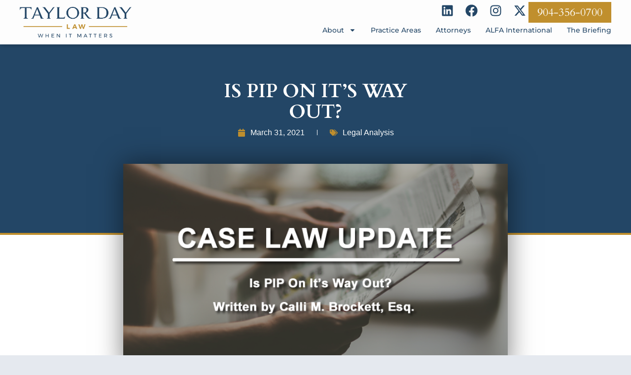

--- FILE ---
content_type: text/html; charset=UTF-8
request_url: https://www.taylordaylaw.com/2021/03/is-pip-on-its-way-out/
body_size: 17870
content:
<!doctype html>
<html lang="en-US">
<head>
	<meta charset="UTF-8">
		<meta name="viewport" content="width=device-width, initial-scale=1">
	<link rel="profile" href="https://gmpg.org/xfn/11">
	<meta name='robots' content='index, follow, max-image-preview:large, max-snippet:-1, max-video-preview:-1' />

	<!-- This site is optimized with the Yoast SEO plugin v26.8 - https://yoast.com/product/yoast-seo-wordpress/ -->
	<title>Is PIP On It&#039;s Way Out? - Taylor, Day, Grimm &amp; Boyd</title>
	<link rel="canonical" href="https://www.taylordaylaw.com/2021/03/is-pip-on-its-way-out/" />
	<meta property="og:locale" content="en_US" />
	<meta property="og:type" content="article" />
	<meta property="og:title" content="Is PIP On It&#039;s Way Out? - Taylor, Day, Grimm &amp; Boyd" />
	<meta property="og:description" content="-Written by Calli M. Brockett, Esq.March 31, 2021 In a push toward aligning Florida with the majority of other States, the Florida Legislature is pushing forward SB 54, filed by Senator Danny Burgess, R-Zephyrhills, which would eliminate the no-fault auto-insurance coverage which Floridians currently are mandated to obtain. Under the current no-fault system, drivers are [&hellip;]" />
	<meta property="og:url" content="https://www.taylordaylaw.com/2021/03/is-pip-on-its-way-out/" />
	<meta property="og:site_name" content="Taylor, Day, Grimm &amp; Boyd" />
	<meta property="article:publisher" content="https://www.facebook.com/TaylorDayLaw/" />
	<meta property="article:published_time" content="2021-03-31T17:17:56+00:00" />
	<meta property="article:modified_time" content="2024-02-12T20:31:31+00:00" />
	<meta property="og:image" content="https://www.taylordaylaw.com/wp-content/uploads/CaseLawUpdate-1.png" />
	<meta property="og:image:width" content="702" />
	<meta property="og:image:height" content="378" />
	<meta property="og:image:type" content="image/png" />
	<meta name="author" content="Calli Kirkpatrick" />
	<meta name="twitter:card" content="summary_large_image" />
	<meta name="twitter:creator" content="@taylordaylaw" />
	<meta name="twitter:site" content="@taylordaylaw" />
	<meta name="twitter:label1" content="Written by" />
	<meta name="twitter:data1" content="Calli Kirkpatrick" />
	<meta name="twitter:label2" content="Est. reading time" />
	<meta name="twitter:data2" content="3 minutes" />
	<script type="application/ld+json" class="yoast-schema-graph">{"@context":"https://schema.org","@graph":[{"@type":"Article","@id":"https://www.taylordaylaw.com/2021/03/is-pip-on-its-way-out/#article","isPartOf":{"@id":"https://www.taylordaylaw.com/2021/03/is-pip-on-its-way-out/"},"author":{"name":"Calli Kirkpatrick","@id":"https://www.taylordaylaw.com/#/schema/person/848201a218113cce4516220e3e617a83"},"headline":"Is PIP On It&#8217;s Way Out?","datePublished":"2021-03-31T17:17:56+00:00","dateModified":"2024-02-12T20:31:31+00:00","mainEntityOfPage":{"@id":"https://www.taylordaylaw.com/2021/03/is-pip-on-its-way-out/"},"wordCount":487,"publisher":{"@id":"https://www.taylordaylaw.com/#organization"},"image":{"@id":"https://www.taylordaylaw.com/2021/03/is-pip-on-its-way-out/#primaryimage"},"thumbnailUrl":"https://www.taylordaylaw.com/wp-content/uploads/CaseLawUpdate-1.png","articleSection":["Legal Analysis"],"inLanguage":"en-US"},{"@type":"WebPage","@id":"https://www.taylordaylaw.com/2021/03/is-pip-on-its-way-out/","url":"https://www.taylordaylaw.com/2021/03/is-pip-on-its-way-out/","name":"Is PIP On It's Way Out? - Taylor, Day, Grimm &amp; Boyd","isPartOf":{"@id":"https://www.taylordaylaw.com/#website"},"primaryImageOfPage":{"@id":"https://www.taylordaylaw.com/2021/03/is-pip-on-its-way-out/#primaryimage"},"image":{"@id":"https://www.taylordaylaw.com/2021/03/is-pip-on-its-way-out/#primaryimage"},"thumbnailUrl":"https://www.taylordaylaw.com/wp-content/uploads/CaseLawUpdate-1.png","datePublished":"2021-03-31T17:17:56+00:00","dateModified":"2024-02-12T20:31:31+00:00","breadcrumb":{"@id":"https://www.taylordaylaw.com/2021/03/is-pip-on-its-way-out/#breadcrumb"},"inLanguage":"en-US","potentialAction":[{"@type":"ReadAction","target":["https://www.taylordaylaw.com/2021/03/is-pip-on-its-way-out/"]}]},{"@type":"ImageObject","inLanguage":"en-US","@id":"https://www.taylordaylaw.com/2021/03/is-pip-on-its-way-out/#primaryimage","url":"https://www.taylordaylaw.com/wp-content/uploads/CaseLawUpdate-1.png","contentUrl":"https://www.taylordaylaw.com/wp-content/uploads/CaseLawUpdate-1.png","width":702,"height":378,"caption":"Case Law Update"},{"@type":"BreadcrumbList","@id":"https://www.taylordaylaw.com/2021/03/is-pip-on-its-way-out/#breadcrumb","itemListElement":[{"@type":"ListItem","position":1,"name":"Home","item":"https://www.taylordaylaw.com/"},{"@type":"ListItem","position":2,"name":"The Briefing","item":"https://www.taylordaylaw.com/blog/"},{"@type":"ListItem","position":3,"name":"Is PIP On It&#8217;s Way Out?"}]},{"@type":"WebSite","@id":"https://www.taylordaylaw.com/#website","url":"https://www.taylordaylaw.com/","name":"Taylor, Day, Grimm &amp; Boyd","description":"Jacksonville Litigation Defense Law Firm","publisher":{"@id":"https://www.taylordaylaw.com/#organization"},"potentialAction":[{"@type":"SearchAction","target":{"@type":"EntryPoint","urlTemplate":"https://www.taylordaylaw.com/?s={search_term_string}"},"query-input":{"@type":"PropertyValueSpecification","valueRequired":true,"valueName":"search_term_string"}}],"inLanguage":"en-US"},{"@type":"Organization","@id":"https://www.taylordaylaw.com/#organization","name":"Taylor, Day, Grimm & Boyd","url":"https://www.taylordaylaw.com/","logo":{"@type":"ImageObject","inLanguage":"en-US","@id":"https://www.taylordaylaw.com/#/schema/logo/image/","url":"https://www.taylordaylaw.com/wp-content/uploads/logo-1.png","contentUrl":"https://www.taylordaylaw.com/wp-content/uploads/logo-1.png","width":454,"height":150,"caption":"Taylor, Day, Grimm & Boyd"},"image":{"@id":"https://www.taylordaylaw.com/#/schema/logo/image/"},"sameAs":["https://www.facebook.com/TaylorDayLaw/","https://x.com/taylordaylaw","https://www.linkedin.com/company/taylor-day-grimm-boyd/"]},{"@type":"Person","@id":"https://www.taylordaylaw.com/#/schema/person/848201a218113cce4516220e3e617a83","name":"Calli Kirkpatrick","image":{"@type":"ImageObject","inLanguage":"en-US","@id":"https://www.taylordaylaw.com/#/schema/person/image/","url":"https://secure.gravatar.com/avatar/f913b1f17fd3b4d799a796d5d518bc921d0936fddea40e8e84f9ceca789d90bc?s=96&d=mm&r=g","contentUrl":"https://secure.gravatar.com/avatar/f913b1f17fd3b4d799a796d5d518bc921d0936fddea40e8e84f9ceca789d90bc?s=96&d=mm&r=g","caption":"Calli Kirkpatrick"},"url":"https://www.taylordaylaw.com/author/calli-brockett/"}]}</script>
	<!-- / Yoast SEO plugin. -->


<link rel="alternate" type="application/rss+xml" title="Taylor, Day, Grimm &amp; Boyd &raquo; Feed" href="https://www.taylordaylaw.com/feed/" />
<link rel="alternate" type="application/rss+xml" title="Taylor, Day, Grimm &amp; Boyd &raquo; Comments Feed" href="https://www.taylordaylaw.com/comments/feed/" />
<link rel="alternate" title="oEmbed (JSON)" type="application/json+oembed" href="https://www.taylordaylaw.com/wp-json/oembed/1.0/embed?url=https%3A%2F%2Fwww.taylordaylaw.com%2F2021%2F03%2Fis-pip-on-its-way-out%2F" />
<link rel="alternate" title="oEmbed (XML)" type="text/xml+oembed" href="https://www.taylordaylaw.com/wp-json/oembed/1.0/embed?url=https%3A%2F%2Fwww.taylordaylaw.com%2F2021%2F03%2Fis-pip-on-its-way-out%2F&#038;format=xml" />
<style id='wp-img-auto-sizes-contain-inline-css'>
img:is([sizes=auto i],[sizes^="auto," i]){contain-intrinsic-size:3000px 1500px}
/*# sourceURL=wp-img-auto-sizes-contain-inline-css */
</style>
<style id='wp-emoji-styles-inline-css'>

	img.wp-smiley, img.emoji {
		display: inline !important;
		border: none !important;
		box-shadow: none !important;
		height: 1em !important;
		width: 1em !important;
		margin: 0 0.07em !important;
		vertical-align: -0.1em !important;
		background: none !important;
		padding: 0 !important;
	}
/*# sourceURL=wp-emoji-styles-inline-css */
</style>
<link rel='stylesheet' id='wp-block-library-css' href='https://www.taylordaylaw.com/wp-includes/css/dist/block-library/style.min.css?ver=6.9' media='all' />
<style id='global-styles-inline-css'>
:root{--wp--preset--aspect-ratio--square: 1;--wp--preset--aspect-ratio--4-3: 4/3;--wp--preset--aspect-ratio--3-4: 3/4;--wp--preset--aspect-ratio--3-2: 3/2;--wp--preset--aspect-ratio--2-3: 2/3;--wp--preset--aspect-ratio--16-9: 16/9;--wp--preset--aspect-ratio--9-16: 9/16;--wp--preset--color--black: #000000;--wp--preset--color--cyan-bluish-gray: #abb8c3;--wp--preset--color--white: #ffffff;--wp--preset--color--pale-pink: #f78da7;--wp--preset--color--vivid-red: #cf2e2e;--wp--preset--color--luminous-vivid-orange: #ff6900;--wp--preset--color--luminous-vivid-amber: #fcb900;--wp--preset--color--light-green-cyan: #7bdcb5;--wp--preset--color--vivid-green-cyan: #00d084;--wp--preset--color--pale-cyan-blue: #8ed1fc;--wp--preset--color--vivid-cyan-blue: #0693e3;--wp--preset--color--vivid-purple: #9b51e0;--wp--preset--gradient--vivid-cyan-blue-to-vivid-purple: linear-gradient(135deg,rgb(6,147,227) 0%,rgb(155,81,224) 100%);--wp--preset--gradient--light-green-cyan-to-vivid-green-cyan: linear-gradient(135deg,rgb(122,220,180) 0%,rgb(0,208,130) 100%);--wp--preset--gradient--luminous-vivid-amber-to-luminous-vivid-orange: linear-gradient(135deg,rgb(252,185,0) 0%,rgb(255,105,0) 100%);--wp--preset--gradient--luminous-vivid-orange-to-vivid-red: linear-gradient(135deg,rgb(255,105,0) 0%,rgb(207,46,46) 100%);--wp--preset--gradient--very-light-gray-to-cyan-bluish-gray: linear-gradient(135deg,rgb(238,238,238) 0%,rgb(169,184,195) 100%);--wp--preset--gradient--cool-to-warm-spectrum: linear-gradient(135deg,rgb(74,234,220) 0%,rgb(151,120,209) 20%,rgb(207,42,186) 40%,rgb(238,44,130) 60%,rgb(251,105,98) 80%,rgb(254,248,76) 100%);--wp--preset--gradient--blush-light-purple: linear-gradient(135deg,rgb(255,206,236) 0%,rgb(152,150,240) 100%);--wp--preset--gradient--blush-bordeaux: linear-gradient(135deg,rgb(254,205,165) 0%,rgb(254,45,45) 50%,rgb(107,0,62) 100%);--wp--preset--gradient--luminous-dusk: linear-gradient(135deg,rgb(255,203,112) 0%,rgb(199,81,192) 50%,rgb(65,88,208) 100%);--wp--preset--gradient--pale-ocean: linear-gradient(135deg,rgb(255,245,203) 0%,rgb(182,227,212) 50%,rgb(51,167,181) 100%);--wp--preset--gradient--electric-grass: linear-gradient(135deg,rgb(202,248,128) 0%,rgb(113,206,126) 100%);--wp--preset--gradient--midnight: linear-gradient(135deg,rgb(2,3,129) 0%,rgb(40,116,252) 100%);--wp--preset--font-size--small: 13px;--wp--preset--font-size--medium: 20px;--wp--preset--font-size--large: 36px;--wp--preset--font-size--x-large: 42px;--wp--preset--spacing--20: 0.44rem;--wp--preset--spacing--30: 0.67rem;--wp--preset--spacing--40: 1rem;--wp--preset--spacing--50: 1.5rem;--wp--preset--spacing--60: 2.25rem;--wp--preset--spacing--70: 3.38rem;--wp--preset--spacing--80: 5.06rem;--wp--preset--shadow--natural: 6px 6px 9px rgba(0, 0, 0, 0.2);--wp--preset--shadow--deep: 12px 12px 50px rgba(0, 0, 0, 0.4);--wp--preset--shadow--sharp: 6px 6px 0px rgba(0, 0, 0, 0.2);--wp--preset--shadow--outlined: 6px 6px 0px -3px rgb(255, 255, 255), 6px 6px rgb(0, 0, 0);--wp--preset--shadow--crisp: 6px 6px 0px rgb(0, 0, 0);}:root { --wp--style--global--content-size: 800px;--wp--style--global--wide-size: 1200px; }:where(body) { margin: 0; }.wp-site-blocks > .alignleft { float: left; margin-right: 2em; }.wp-site-blocks > .alignright { float: right; margin-left: 2em; }.wp-site-blocks > .aligncenter { justify-content: center; margin-left: auto; margin-right: auto; }:where(.wp-site-blocks) > * { margin-block-start: 24px; margin-block-end: 0; }:where(.wp-site-blocks) > :first-child { margin-block-start: 0; }:where(.wp-site-blocks) > :last-child { margin-block-end: 0; }:root { --wp--style--block-gap: 24px; }:root :where(.is-layout-flow) > :first-child{margin-block-start: 0;}:root :where(.is-layout-flow) > :last-child{margin-block-end: 0;}:root :where(.is-layout-flow) > *{margin-block-start: 24px;margin-block-end: 0;}:root :where(.is-layout-constrained) > :first-child{margin-block-start: 0;}:root :where(.is-layout-constrained) > :last-child{margin-block-end: 0;}:root :where(.is-layout-constrained) > *{margin-block-start: 24px;margin-block-end: 0;}:root :where(.is-layout-flex){gap: 24px;}:root :where(.is-layout-grid){gap: 24px;}.is-layout-flow > .alignleft{float: left;margin-inline-start: 0;margin-inline-end: 2em;}.is-layout-flow > .alignright{float: right;margin-inline-start: 2em;margin-inline-end: 0;}.is-layout-flow > .aligncenter{margin-left: auto !important;margin-right: auto !important;}.is-layout-constrained > .alignleft{float: left;margin-inline-start: 0;margin-inline-end: 2em;}.is-layout-constrained > .alignright{float: right;margin-inline-start: 2em;margin-inline-end: 0;}.is-layout-constrained > .aligncenter{margin-left: auto !important;margin-right: auto !important;}.is-layout-constrained > :where(:not(.alignleft):not(.alignright):not(.alignfull)){max-width: var(--wp--style--global--content-size);margin-left: auto !important;margin-right: auto !important;}.is-layout-constrained > .alignwide{max-width: var(--wp--style--global--wide-size);}body .is-layout-flex{display: flex;}.is-layout-flex{flex-wrap: wrap;align-items: center;}.is-layout-flex > :is(*, div){margin: 0;}body .is-layout-grid{display: grid;}.is-layout-grid > :is(*, div){margin: 0;}body{padding-top: 0px;padding-right: 0px;padding-bottom: 0px;padding-left: 0px;}a:where(:not(.wp-element-button)){text-decoration: underline;}:root :where(.wp-element-button, .wp-block-button__link){background-color: #32373c;border-width: 0;color: #fff;font-family: inherit;font-size: inherit;font-style: inherit;font-weight: inherit;letter-spacing: inherit;line-height: inherit;padding-top: calc(0.667em + 2px);padding-right: calc(1.333em + 2px);padding-bottom: calc(0.667em + 2px);padding-left: calc(1.333em + 2px);text-decoration: none;text-transform: inherit;}.has-black-color{color: var(--wp--preset--color--black) !important;}.has-cyan-bluish-gray-color{color: var(--wp--preset--color--cyan-bluish-gray) !important;}.has-white-color{color: var(--wp--preset--color--white) !important;}.has-pale-pink-color{color: var(--wp--preset--color--pale-pink) !important;}.has-vivid-red-color{color: var(--wp--preset--color--vivid-red) !important;}.has-luminous-vivid-orange-color{color: var(--wp--preset--color--luminous-vivid-orange) !important;}.has-luminous-vivid-amber-color{color: var(--wp--preset--color--luminous-vivid-amber) !important;}.has-light-green-cyan-color{color: var(--wp--preset--color--light-green-cyan) !important;}.has-vivid-green-cyan-color{color: var(--wp--preset--color--vivid-green-cyan) !important;}.has-pale-cyan-blue-color{color: var(--wp--preset--color--pale-cyan-blue) !important;}.has-vivid-cyan-blue-color{color: var(--wp--preset--color--vivid-cyan-blue) !important;}.has-vivid-purple-color{color: var(--wp--preset--color--vivid-purple) !important;}.has-black-background-color{background-color: var(--wp--preset--color--black) !important;}.has-cyan-bluish-gray-background-color{background-color: var(--wp--preset--color--cyan-bluish-gray) !important;}.has-white-background-color{background-color: var(--wp--preset--color--white) !important;}.has-pale-pink-background-color{background-color: var(--wp--preset--color--pale-pink) !important;}.has-vivid-red-background-color{background-color: var(--wp--preset--color--vivid-red) !important;}.has-luminous-vivid-orange-background-color{background-color: var(--wp--preset--color--luminous-vivid-orange) !important;}.has-luminous-vivid-amber-background-color{background-color: var(--wp--preset--color--luminous-vivid-amber) !important;}.has-light-green-cyan-background-color{background-color: var(--wp--preset--color--light-green-cyan) !important;}.has-vivid-green-cyan-background-color{background-color: var(--wp--preset--color--vivid-green-cyan) !important;}.has-pale-cyan-blue-background-color{background-color: var(--wp--preset--color--pale-cyan-blue) !important;}.has-vivid-cyan-blue-background-color{background-color: var(--wp--preset--color--vivid-cyan-blue) !important;}.has-vivid-purple-background-color{background-color: var(--wp--preset--color--vivid-purple) !important;}.has-black-border-color{border-color: var(--wp--preset--color--black) !important;}.has-cyan-bluish-gray-border-color{border-color: var(--wp--preset--color--cyan-bluish-gray) !important;}.has-white-border-color{border-color: var(--wp--preset--color--white) !important;}.has-pale-pink-border-color{border-color: var(--wp--preset--color--pale-pink) !important;}.has-vivid-red-border-color{border-color: var(--wp--preset--color--vivid-red) !important;}.has-luminous-vivid-orange-border-color{border-color: var(--wp--preset--color--luminous-vivid-orange) !important;}.has-luminous-vivid-amber-border-color{border-color: var(--wp--preset--color--luminous-vivid-amber) !important;}.has-light-green-cyan-border-color{border-color: var(--wp--preset--color--light-green-cyan) !important;}.has-vivid-green-cyan-border-color{border-color: var(--wp--preset--color--vivid-green-cyan) !important;}.has-pale-cyan-blue-border-color{border-color: var(--wp--preset--color--pale-cyan-blue) !important;}.has-vivid-cyan-blue-border-color{border-color: var(--wp--preset--color--vivid-cyan-blue) !important;}.has-vivid-purple-border-color{border-color: var(--wp--preset--color--vivid-purple) !important;}.has-vivid-cyan-blue-to-vivid-purple-gradient-background{background: var(--wp--preset--gradient--vivid-cyan-blue-to-vivid-purple) !important;}.has-light-green-cyan-to-vivid-green-cyan-gradient-background{background: var(--wp--preset--gradient--light-green-cyan-to-vivid-green-cyan) !important;}.has-luminous-vivid-amber-to-luminous-vivid-orange-gradient-background{background: var(--wp--preset--gradient--luminous-vivid-amber-to-luminous-vivid-orange) !important;}.has-luminous-vivid-orange-to-vivid-red-gradient-background{background: var(--wp--preset--gradient--luminous-vivid-orange-to-vivid-red) !important;}.has-very-light-gray-to-cyan-bluish-gray-gradient-background{background: var(--wp--preset--gradient--very-light-gray-to-cyan-bluish-gray) !important;}.has-cool-to-warm-spectrum-gradient-background{background: var(--wp--preset--gradient--cool-to-warm-spectrum) !important;}.has-blush-light-purple-gradient-background{background: var(--wp--preset--gradient--blush-light-purple) !important;}.has-blush-bordeaux-gradient-background{background: var(--wp--preset--gradient--blush-bordeaux) !important;}.has-luminous-dusk-gradient-background{background: var(--wp--preset--gradient--luminous-dusk) !important;}.has-pale-ocean-gradient-background{background: var(--wp--preset--gradient--pale-ocean) !important;}.has-electric-grass-gradient-background{background: var(--wp--preset--gradient--electric-grass) !important;}.has-midnight-gradient-background{background: var(--wp--preset--gradient--midnight) !important;}.has-small-font-size{font-size: var(--wp--preset--font-size--small) !important;}.has-medium-font-size{font-size: var(--wp--preset--font-size--medium) !important;}.has-large-font-size{font-size: var(--wp--preset--font-size--large) !important;}.has-x-large-font-size{font-size: var(--wp--preset--font-size--x-large) !important;}
:root :where(.wp-block-pullquote){font-size: 1.5em;line-height: 1.6;}
/*# sourceURL=global-styles-inline-css */
</style>
<link rel='stylesheet' id='dashicons-css' href='https://www.taylordaylaw.com/wp-includes/css/dashicons.min.css?ver=6.9' media='all' />
<link rel='stylesheet' id='dce-style-css' href='https://www.taylordaylaw.com/wp-content/plugins/dynamic-content-for-elementor/assets/css/style.min.css?ver=3.3.23' media='all' />
<link rel='stylesheet' id='dce-dynamic-visibility-css' href='https://www.taylordaylaw.com/wp-content/plugins/dynamic-content-for-elementor/assets/css/dynamic-visibility.min.css?ver=3.3.23' media='all' />
<link rel='stylesheet' id='dce-tooltip-css' href='https://www.taylordaylaw.com/wp-content/plugins/dynamic-content-for-elementor/assets/css/tooltip.min.css?ver=3.3.23' media='all' />
<link rel='stylesheet' id='search-filter-plugin-styles-css' href='https://www.taylordaylaw.com/wp-content/plugins/search-filter-pro/public/assets/css/search-filter.min.css?ver=2.5.21' media='all' />
<link rel='stylesheet' id='hello-elementor-css' href='https://www.taylordaylaw.com/wp-content/themes/hello-elementor/assets/css/reset.css?ver=3.4.4' media='all' />
<link rel='stylesheet' id='hello-elementor-theme-style-css' href='https://www.taylordaylaw.com/wp-content/themes/hello-elementor/assets/css/theme.css?ver=3.4.4' media='all' />
<link rel='stylesheet' id='hello-elementor-header-footer-css' href='https://www.taylordaylaw.com/wp-content/themes/hello-elementor/assets/css/header-footer.css?ver=3.4.4' media='all' />
<link rel='stylesheet' id='elementor-frontend-css' href='https://www.taylordaylaw.com/wp-content/plugins/elementor/assets/css/frontend.min.css?ver=3.34.0' media='all' />
<link rel='stylesheet' id='widget-image-css' href='https://www.taylordaylaw.com/wp-content/plugins/elementor/assets/css/widget-image.min.css?ver=3.34.0' media='all' />
<link rel='stylesheet' id='e-animation-grow-css' href='https://www.taylordaylaw.com/wp-content/plugins/elementor/assets/lib/animations/styles/e-animation-grow.min.css?ver=3.34.0' media='all' />
<link rel='stylesheet' id='widget-social-icons-css' href='https://www.taylordaylaw.com/wp-content/plugins/elementor/assets/css/widget-social-icons.min.css?ver=3.34.0' media='all' />
<link rel='stylesheet' id='e-apple-webkit-css' href='https://www.taylordaylaw.com/wp-content/plugins/elementor/assets/css/conditionals/apple-webkit.min.css?ver=3.34.0' media='all' />
<link rel='stylesheet' id='widget-nav-menu-css' href='https://www.taylordaylaw.com/wp-content/plugins/elementor-pro/assets/css/widget-nav-menu.min.css?ver=3.34.0' media='all' />
<link rel='stylesheet' id='e-sticky-css' href='https://www.taylordaylaw.com/wp-content/plugins/elementor-pro/assets/css/modules/sticky.min.css?ver=3.34.0' media='all' />
<link rel='stylesheet' id='widget-heading-css' href='https://www.taylordaylaw.com/wp-content/plugins/elementor/assets/css/widget-heading.min.css?ver=3.34.0' media='all' />
<link rel='stylesheet' id='widget-icon-list-css' href='https://www.taylordaylaw.com/wp-content/plugins/elementor/assets/css/widget-icon-list.min.css?ver=3.34.0' media='all' />
<link rel='stylesheet' id='e-animation-fadeIn-css' href='https://www.taylordaylaw.com/wp-content/plugins/elementor/assets/lib/animations/styles/fadeIn.min.css?ver=3.34.0' media='all' />
<link rel='stylesheet' id='widget-post-info-css' href='https://www.taylordaylaw.com/wp-content/plugins/elementor-pro/assets/css/widget-post-info.min.css?ver=3.34.0' media='all' />
<link rel='stylesheet' id='widget-post-navigation-css' href='https://www.taylordaylaw.com/wp-content/plugins/elementor-pro/assets/css/widget-post-navigation.min.css?ver=3.34.0' media='all' />
<link rel='stylesheet' id='dce-dynamic-posts-css' href='https://www.taylordaylaw.com/wp-content/plugins/dynamic-content-for-elementor/assets/css/dynamic-posts.min.css?ver=3.3.23' media='all' />
<link rel='stylesheet' id='dce-dynamicPosts-grid-css' href='https://www.taylordaylaw.com/wp-content/plugins/dynamic-content-for-elementor/assets/css/dynamic-posts-skin-grid.min.css?ver=3.3.23' media='all' />
<link rel='stylesheet' id='widget-divider-css' href='https://www.taylordaylaw.com/wp-content/plugins/elementor/assets/css/widget-divider.min.css?ver=3.34.0' media='all' />
<link rel='stylesheet' id='widget-posts-css' href='https://www.taylordaylaw.com/wp-content/plugins/elementor-pro/assets/css/widget-posts.min.css?ver=3.34.0' media='all' />
<link rel='stylesheet' id='elementor-post-1059-css' href='https://www.taylordaylaw.com/wp-content/uploads/elementor/css/post-1059.css?ver=1769719835' media='all' />
<link rel='stylesheet' id='uael-frontend-css' href='https://www.taylordaylaw.com/wp-content/plugins/ultimate-elementor/assets/min-css/uael-frontend.min.css?ver=1.42.3' media='all' />
<link rel='stylesheet' id='uael-teammember-social-icons-css' href='https://www.taylordaylaw.com/wp-content/plugins/elementor/assets/css/widget-social-icons.min.css?ver=3.24.0' media='all' />
<link rel='stylesheet' id='uael-social-share-icons-brands-css' href='https://www.taylordaylaw.com/wp-content/plugins/elementor/assets/lib/font-awesome/css/brands.css?ver=5.15.3' media='all' />
<link rel='stylesheet' id='uael-social-share-icons-fontawesome-css' href='https://www.taylordaylaw.com/wp-content/plugins/elementor/assets/lib/font-awesome/css/fontawesome.css?ver=5.15.3' media='all' />
<link rel='stylesheet' id='uael-nav-menu-icons-css' href='https://www.taylordaylaw.com/wp-content/plugins/elementor/assets/lib/font-awesome/css/solid.css?ver=5.15.3' media='all' />
<link rel='stylesheet' id='font-awesome-5-all-css' href='https://www.taylordaylaw.com/wp-content/plugins/elementor/assets/lib/font-awesome/css/all.min.css?ver=3.34.0' media='all' />
<link rel='stylesheet' id='font-awesome-4-shim-css' href='https://www.taylordaylaw.com/wp-content/plugins/elementor/assets/lib/font-awesome/css/v4-shims.min.css?ver=3.34.0' media='all' />
<link rel='stylesheet' id='elementor-post-1060-css' href='https://www.taylordaylaw.com/wp-content/uploads/elementor/css/post-1060.css?ver=1769719836' media='all' />
<link rel='stylesheet' id='elementor-post-1065-css' href='https://www.taylordaylaw.com/wp-content/uploads/elementor/css/post-1065.css?ver=1769719836' media='all' />
<link rel='stylesheet' id='elementor-post-1071-css' href='https://www.taylordaylaw.com/wp-content/uploads/elementor/css/post-1071.css?ver=1769719919' media='all' />
<link rel='stylesheet' id='hello-elementor-child-style-css' href='https://www.taylordaylaw.com/wp-content/themes/taylorday/style.css?ver=3.0.6' media='all' />
<link rel='stylesheet' id='elementor-gf-local-cardo-css' href='https://www.taylordaylaw.com/wp-content/uploads/elementor/google-fonts/css/cardo.css?ver=1743431705' media='all' />
<link rel='stylesheet' id='elementor-gf-local-montserrat-css' href='https://www.taylordaylaw.com/wp-content/uploads/elementor/google-fonts/css/montserrat.css?ver=1743431706' media='all' />
<script src="https://www.taylordaylaw.com/wp-includes/js/jquery/jquery.min.js?ver=3.7.1" id="jquery-core-js"></script>
<script src="https://www.taylordaylaw.com/wp-includes/js/jquery/jquery-migrate.min.js?ver=3.4.1" id="jquery-migrate-js"></script>
<script id="search-filter-elementor-js-extra">
var SFE_DATA = {"ajax_url":"https://www.taylordaylaw.com/wp-admin/admin-ajax.php","home_url":"https://www.taylordaylaw.com/"};
//# sourceURL=search-filter-elementor-js-extra
</script>
<script src="https://www.taylordaylaw.com/wp-content/plugins/search-filter-elementor/assets/v2/js/search-filter-elementor.js?ver=1.3.4" id="search-filter-elementor-js"></script>
<script id="search-filter-plugin-build-js-extra">
var SF_LDATA = {"ajax_url":"https://www.taylordaylaw.com/wp-admin/admin-ajax.php","home_url":"https://www.taylordaylaw.com/","extensions":["search-filter-elementor"]};
//# sourceURL=search-filter-plugin-build-js-extra
</script>
<script src="https://www.taylordaylaw.com/wp-content/plugins/search-filter-pro/public/assets/js/search-filter-build.min.js?ver=2.5.21" id="search-filter-plugin-build-js"></script>
<script src="https://www.taylordaylaw.com/wp-content/plugins/search-filter-pro/public/assets/js/chosen.jquery.min.js?ver=2.5.21" id="search-filter-plugin-chosen-js"></script>
<script src="https://www.taylordaylaw.com/wp-content/plugins/elementor/assets/lib/font-awesome/js/v4-shims.min.js?ver=3.34.0" id="font-awesome-4-shim-js"></script>
<link rel="https://api.w.org/" href="https://www.taylordaylaw.com/wp-json/" /><link rel="alternate" title="JSON" type="application/json" href="https://www.taylordaylaw.com/wp-json/wp/v2/posts/1356" /><link rel="EditURI" type="application/rsd+xml" title="RSD" href="https://www.taylordaylaw.com/xmlrpc.php?rsd" />
<meta name="generator" content="WordPress 6.9" />
<link rel='shortlink' href='https://www.taylordaylaw.com/?p=1356' />
<!-- HFCM by 99 Robots - Snippet # 1: GA4 -->
<!-- Google tag (gtag.js) -->
<script async src="https://www.googletagmanager.com/gtag/js?id=G-BZVZBP7JXH"></script>
<script>
  window.dataLayer = window.dataLayer || [];
  function gtag(){dataLayer.push(arguments);}
  gtag('js', new Date());

  gtag('config', 'G-BZVZBP7JXH');
</script>
<!-- /end HFCM by 99 Robots -->
			<style>
				.e-con.e-parent:nth-of-type(n+4):not(.e-lazyloaded):not(.e-no-lazyload),
				.e-con.e-parent:nth-of-type(n+4):not(.e-lazyloaded):not(.e-no-lazyload) * {
					background-image: none !important;
				}
				@media screen and (max-height: 1024px) {
					.e-con.e-parent:nth-of-type(n+3):not(.e-lazyloaded):not(.e-no-lazyload),
					.e-con.e-parent:nth-of-type(n+3):not(.e-lazyloaded):not(.e-no-lazyload) * {
						background-image: none !important;
					}
				}
				@media screen and (max-height: 640px) {
					.e-con.e-parent:nth-of-type(n+2):not(.e-lazyloaded):not(.e-no-lazyload),
					.e-con.e-parent:nth-of-type(n+2):not(.e-lazyloaded):not(.e-no-lazyload) * {
						background-image: none !important;
					}
				}
			</style>
						<style id="wpsp-style-frontend"></style>
			<link rel="icon" href="https://www.taylordaylaw.com/wp-content/uploads/cropped-siteicon-1-32x32.png" sizes="32x32" />
<link rel="icon" href="https://www.taylordaylaw.com/wp-content/uploads/cropped-siteicon-1-192x192.png" sizes="192x192" />
<link rel="apple-touch-icon" href="https://www.taylordaylaw.com/wp-content/uploads/cropped-siteicon-1-180x180.png" />
<meta name="msapplication-TileImage" content="https://www.taylordaylaw.com/wp-content/uploads/cropped-siteicon-1-270x270.png" />
</head>
<body class="wp-singular post-template-default single single-post postid-1356 single-format-standard wp-custom-logo wp-embed-responsive wp-theme-hello-elementor wp-child-theme-taylorday wp-schema-pro-2.7.17 hello-elementor-default elementor-default elementor-kit-1059 elementor-page-1071">


<a class="skipLink screen-reader-text" href="#content">
	Skip to content</a>
<a class="skipLink screen-reader-text" href="/sitemap/">
	Go to sitemap</a>
<a class="skipLink screen-reader-text" href="/accessibility/">
	View accessibility statement</a>

		<header data-elementor-type="header" data-elementor-id="1060" class="elementor elementor-1060 elementor-location-header" data-elementor-post-type="elementor_library">
			<header data-dce-background-color="#FDFDFD" class="elementor-element elementor-element-727f90f e-flex e-con-boxed e-con e-parent" data-id="727f90f" data-element_type="container" data-settings="{&quot;background_background&quot;:&quot;classic&quot;,&quot;sticky&quot;:&quot;top&quot;,&quot;sticky_on&quot;:[&quot;desktop&quot;,&quot;tablet&quot;,&quot;mobile&quot;],&quot;sticky_offset&quot;:0,&quot;sticky_effects_offset&quot;:0,&quot;sticky_anchor_link_offset&quot;:0}">
					<div class="e-con-inner">
				<div class="elementor-element elementor-element-8d8da93 elementor-widget__width-initial elementor-widget-mobile__width-inherit elementor-widget elementor-widget-theme-site-logo elementor-widget-image" data-id="8d8da93" data-element_type="widget" data-widget_type="theme-site-logo.default">
				<div class="elementor-widget-container">
											<a href="https://www.taylordaylaw.com">
			<img width="2546" height="706" src="https://www.taylordaylaw.com/wp-content/uploads/TDL_Logo_Final.png" class="attachment-full size-full wp-image-2068" alt="" srcset="https://www.taylordaylaw.com/wp-content/uploads/TDL_Logo_Final.png 2546w, https://www.taylordaylaw.com/wp-content/uploads/TDL_Logo_Final-300x83.png 300w, https://www.taylordaylaw.com/wp-content/uploads/TDL_Logo_Final-1024x284.png 1024w, https://www.taylordaylaw.com/wp-content/uploads/TDL_Logo_Final-768x213.png 768w, https://www.taylordaylaw.com/wp-content/uploads/TDL_Logo_Final-1536x426.png 1536w, https://www.taylordaylaw.com/wp-content/uploads/TDL_Logo_Final-2048x568.png 2048w" sizes="(max-width: 2546px) 100vw, 2546px" />				</a>
											</div>
				</div>
		<div class="elementor-element elementor-element-21862e1 e-flex e-con-boxed e-con e-child" data-id="21862e1" data-element_type="container">
					<div class="e-con-inner">
		<div class="elementor-element elementor-element-e77ee17 e-flex e-con-boxed e-con e-child" data-id="e77ee17" data-element_type="container">
					<div class="e-con-inner">
				<div class="elementor-element elementor-element-47c6095 elementor-hidden-mobile elementor-shape-rounded elementor-grid-0 e-grid-align-center elementor-widget elementor-widget-social-icons" data-id="47c6095" data-element_type="widget" data-widget_type="social-icons.default">
				<div class="elementor-widget-container">
							<div class="elementor-social-icons-wrapper elementor-grid" role="list">
							<span class="elementor-grid-item" role="listitem">
					<a class="elementor-icon elementor-social-icon elementor-social-icon-linkedin elementor-animation-grow elementor-repeater-item-02786a0" href="https://www.linkedin.com/company/taylor-day-grimm-boyd/" target="_blank">
						<span class="elementor-screen-only">Linkedin</span>
						<svg aria-hidden="true" class="e-font-icon-svg e-fab-linkedin" viewBox="0 0 448 512" xmlns="http://www.w3.org/2000/svg"><path d="M416 32H31.9C14.3 32 0 46.5 0 64.3v383.4C0 465.5 14.3 480 31.9 480H416c17.6 0 32-14.5 32-32.3V64.3c0-17.8-14.4-32.3-32-32.3zM135.4 416H69V202.2h66.5V416zm-33.2-243c-21.3 0-38.5-17.3-38.5-38.5S80.9 96 102.2 96c21.2 0 38.5 17.3 38.5 38.5 0 21.3-17.2 38.5-38.5 38.5zm282.1 243h-66.4V312c0-24.8-.5-56.7-34.5-56.7-34.6 0-39.9 27-39.9 54.9V416h-66.4V202.2h63.7v29.2h.9c8.9-16.8 30.6-34.5 62.9-34.5 67.2 0 79.7 44.3 79.7 101.9V416z"></path></svg>					</a>
				</span>
							<span class="elementor-grid-item" role="listitem">
					<a class="elementor-icon elementor-social-icon elementor-social-icon-facebook elementor-animation-grow elementor-repeater-item-41cc796" href="https://www.facebook.com/TaylorDayLaw/" target="_blank">
						<span class="elementor-screen-only">Facebook</span>
						<svg aria-hidden="true" class="e-font-icon-svg e-fab-facebook" viewBox="0 0 512 512" xmlns="http://www.w3.org/2000/svg"><path d="M504 256C504 119 393 8 256 8S8 119 8 256c0 123.78 90.69 226.38 209.25 245V327.69h-63V256h63v-54.64c0-62.15 37-96.48 93.67-96.48 27.14 0 55.52 4.84 55.52 4.84v61h-31.28c-30.8 0-40.41 19.12-40.41 38.73V256h68.78l-11 71.69h-57.78V501C413.31 482.38 504 379.78 504 256z"></path></svg>					</a>
				</span>
							<span class="elementor-grid-item" role="listitem">
					<a class="elementor-icon elementor-social-icon elementor-social-icon-instagram elementor-animation-grow elementor-repeater-item-ca93a49" href="https://www.instagram.com/taylordaylaw/" target="_blank">
						<span class="elementor-screen-only">Instagram</span>
						<svg aria-hidden="true" class="e-font-icon-svg e-fab-instagram" viewBox="0 0 448 512" xmlns="http://www.w3.org/2000/svg"><path d="M224.1 141c-63.6 0-114.9 51.3-114.9 114.9s51.3 114.9 114.9 114.9S339 319.5 339 255.9 287.7 141 224.1 141zm0 189.6c-41.1 0-74.7-33.5-74.7-74.7s33.5-74.7 74.7-74.7 74.7 33.5 74.7 74.7-33.6 74.7-74.7 74.7zm146.4-194.3c0 14.9-12 26.8-26.8 26.8-14.9 0-26.8-12-26.8-26.8s12-26.8 26.8-26.8 26.8 12 26.8 26.8zm76.1 27.2c-1.7-35.9-9.9-67.7-36.2-93.9-26.2-26.2-58-34.4-93.9-36.2-37-2.1-147.9-2.1-184.9 0-35.8 1.7-67.6 9.9-93.9 36.1s-34.4 58-36.2 93.9c-2.1 37-2.1 147.9 0 184.9 1.7 35.9 9.9 67.7 36.2 93.9s58 34.4 93.9 36.2c37 2.1 147.9 2.1 184.9 0 35.9-1.7 67.7-9.9 93.9-36.2 26.2-26.2 34.4-58 36.2-93.9 2.1-37 2.1-147.8 0-184.8zM398.8 388c-7.8 19.6-22.9 34.7-42.6 42.6-29.5 11.7-99.5 9-132.1 9s-102.7 2.6-132.1-9c-19.6-7.8-34.7-22.9-42.6-42.6-11.7-29.5-9-99.5-9-132.1s-2.6-102.7 9-132.1c7.8-19.6 22.9-34.7 42.6-42.6 29.5-11.7 99.5-9 132.1-9s102.7-2.6 132.1 9c19.6 7.8 34.7 22.9 42.6 42.6 11.7 29.5 9 99.5 9 132.1s2.7 102.7-9 132.1z"></path></svg>					</a>
				</span>
							<span class="elementor-grid-item" role="listitem">
					<a class="elementor-icon elementor-social-icon elementor-social-icon-x-twitter elementor-animation-grow elementor-repeater-item-18a510f" href="https://twitter.com/taylordaylaw" target="_blank">
						<span class="elementor-screen-only">X-twitter</span>
						<svg aria-hidden="true" class="e-font-icon-svg e-fab-x-twitter" viewBox="0 0 512 512" xmlns="http://www.w3.org/2000/svg"><path d="M389.2 48h70.6L305.6 224.2 487 464H345L233.7 318.6 106.5 464H35.8L200.7 275.5 26.8 48H172.4L272.9 180.9 389.2 48zM364.4 421.8h39.1L151.1 88h-42L364.4 421.8z"></path></svg>					</a>
				</span>
					</div>
						</div>
				</div>
				<div data-dce-background-color="#C08F2D" class="elementor-element elementor-element-2015e2c elementor-mobile-align-justify elementor-widget elementor-widget-button" data-id="2015e2c" data-element_type="widget" data-widget_type="button.default">
				<div class="elementor-widget-container">
									<div class="elementor-button-wrapper">
					<a class="elementor-button elementor-button-link elementor-size-sm" href="tel:+1904-356-0700">
						<span class="elementor-button-content-wrapper">
									<span class="elementor-button-text">904-356-0700</span>
					</span>
					</a>
				</div>
								</div>
				</div>
					</div>
				</div>
				<div class="elementor-element elementor-element-3d152b8 elementor-nav-menu--stretch elementor-nav-menu__align-end elementor-nav-menu--dropdown-tablet elementor-nav-menu__text-align-aside elementor-nav-menu--toggle elementor-nav-menu--burger elementor-widget elementor-widget-nav-menu" data-id="3d152b8" data-element_type="widget" id="mainNav" data-settings="{&quot;full_width&quot;:&quot;stretch&quot;,&quot;layout&quot;:&quot;horizontal&quot;,&quot;submenu_icon&quot;:{&quot;value&quot;:&quot;&lt;svg aria-hidden=\&quot;true\&quot; class=\&quot;e-font-icon-svg e-fas-caret-down\&quot; viewBox=\&quot;0 0 320 512\&quot; xmlns=\&quot;http:\/\/www.w3.org\/2000\/svg\&quot;&gt;&lt;path d=\&quot;M31.3 192h257.3c17.8 0 26.7 21.5 14.1 34.1L174.1 354.8c-7.8 7.8-20.5 7.8-28.3 0L17.2 226.1C4.6 213.5 13.5 192 31.3 192z\&quot;&gt;&lt;\/path&gt;&lt;\/svg&gt;&quot;,&quot;library&quot;:&quot;fa-solid&quot;},&quot;toggle&quot;:&quot;burger&quot;}" data-widget_type="nav-menu.default">
				<div class="elementor-widget-container">
								<nav aria-label="Menu" class="elementor-nav-menu--main elementor-nav-menu__container elementor-nav-menu--layout-horizontal e--pointer-underline e--animation-slide">
				<ul id="menu-1-3d152b8" class="elementor-nav-menu"><li class="menu-item menu-item-type-post_type menu-item-object-page menu-item-has-children menu-item-1057"><a href="https://www.taylordaylaw.com/choosing-taylor-day/" class="elementor-item">About</a>
<ul class="sub-menu elementor-nav-menu--dropdown">
	<li class="menu-item menu-item-type-post_type menu-item-object-page menu-item-1488"><a href="https://www.taylordaylaw.com/choosing-taylor-day/" class="elementor-sub-item">About Us</a></li>
	<li class="menu-item menu-item-type-post_type menu-item-object-page menu-item-1487"><a href="https://www.taylordaylaw.com/choosing-taylor-day/diversity-and-inclusion-policy/" class="elementor-sub-item">Diversity &amp; Inclusion Commitment</a></li>
	<li class="menu-item menu-item-type-post_type menu-item-object-page menu-item-2927"><a href="https://www.taylordaylaw.com/choosing-taylor-day/recruitment/" class="elementor-sub-item">Recruitment</a></li>
</ul>
</li>
<li class="menu-item menu-item-type-post_type_archive menu-item-object-practices menu-item-3581"><a href="https://www.taylordaylaw.com/practices/" class="elementor-item">Practice Areas</a></li>
<li class="menu-item menu-item-type-post_type_archive menu-item-object-attorneys menu-item-3587"><a href="https://www.taylordaylaw.com/attorneys/" class="elementor-item">Attorneys</a></li>
<li class="menu-item menu-item-type-post_type menu-item-object-page menu-item-1483"><a href="https://www.taylordaylaw.com/choosing-taylor-day/alfa-international/" class="elementor-item">ALFA International</a></li>
<li class="menu-item menu-item-type-post_type menu-item-object-page current_page_parent menu-item-1054"><a href="https://www.taylordaylaw.com/blog/" class="elementor-item">The Briefing</a></li>
</ul>			</nav>
					<div class="elementor-menu-toggle" role="button" tabindex="0" aria-label="Menu Toggle" aria-expanded="false">
			<svg aria-hidden="true" role="presentation" class="elementor-menu-toggle__icon--open e-font-icon-svg e-eicon-menu-bar" viewBox="0 0 1000 1000" xmlns="http://www.w3.org/2000/svg"><path d="M104 333H896C929 333 958 304 958 271S929 208 896 208H104C71 208 42 237 42 271S71 333 104 333ZM104 583H896C929 583 958 554 958 521S929 458 896 458H104C71 458 42 487 42 521S71 583 104 583ZM104 833H896C929 833 958 804 958 771S929 708 896 708H104C71 708 42 737 42 771S71 833 104 833Z"></path></svg><svg aria-hidden="true" role="presentation" class="elementor-menu-toggle__icon--close e-font-icon-svg e-eicon-close" viewBox="0 0 1000 1000" xmlns="http://www.w3.org/2000/svg"><path d="M742 167L500 408 258 167C246 154 233 150 217 150 196 150 179 158 167 167 154 179 150 196 150 212 150 229 154 242 171 254L408 500 167 742C138 771 138 800 167 829 196 858 225 858 254 829L496 587 738 829C750 842 767 846 783 846 800 846 817 842 829 829 842 817 846 804 846 783 846 767 842 750 829 737L588 500 833 258C863 229 863 200 833 171 804 137 775 137 742 167Z"></path></svg>		</div>
					<nav class="elementor-nav-menu--dropdown elementor-nav-menu__container" aria-hidden="true">
				<ul id="menu-2-3d152b8" class="elementor-nav-menu"><li class="menu-item menu-item-type-post_type menu-item-object-page menu-item-has-children menu-item-1057"><a href="https://www.taylordaylaw.com/choosing-taylor-day/" class="elementor-item" tabindex="-1">About</a>
<ul class="sub-menu elementor-nav-menu--dropdown">
	<li class="menu-item menu-item-type-post_type menu-item-object-page menu-item-1488"><a href="https://www.taylordaylaw.com/choosing-taylor-day/" class="elementor-sub-item" tabindex="-1">About Us</a></li>
	<li class="menu-item menu-item-type-post_type menu-item-object-page menu-item-1487"><a href="https://www.taylordaylaw.com/choosing-taylor-day/diversity-and-inclusion-policy/" class="elementor-sub-item" tabindex="-1">Diversity &amp; Inclusion Commitment</a></li>
	<li class="menu-item menu-item-type-post_type menu-item-object-page menu-item-2927"><a href="https://www.taylordaylaw.com/choosing-taylor-day/recruitment/" class="elementor-sub-item" tabindex="-1">Recruitment</a></li>
</ul>
</li>
<li class="menu-item menu-item-type-post_type_archive menu-item-object-practices menu-item-3581"><a href="https://www.taylordaylaw.com/practices/" class="elementor-item" tabindex="-1">Practice Areas</a></li>
<li class="menu-item menu-item-type-post_type_archive menu-item-object-attorneys menu-item-3587"><a href="https://www.taylordaylaw.com/attorneys/" class="elementor-item" tabindex="-1">Attorneys</a></li>
<li class="menu-item menu-item-type-post_type menu-item-object-page menu-item-1483"><a href="https://www.taylordaylaw.com/choosing-taylor-day/alfa-international/" class="elementor-item" tabindex="-1">ALFA International</a></li>
<li class="menu-item menu-item-type-post_type menu-item-object-page current_page_parent menu-item-1054"><a href="https://www.taylordaylaw.com/blog/" class="elementor-item" tabindex="-1">The Briefing</a></li>
</ul>			</nav>
						</div>
				</div>
					</div>
				</div>
					</div>
				</header>
				</header>
		
<div id="content" class="hideElement"></div>		<article data-elementor-type="single-post" data-elementor-id="1071" class="elementor elementor-1071 elementor-location-single post-1356 post type-post status-publish format-standard has-post-thumbnail hentry category-legal-analysis" data-elementor-post-type="elementor_library">
			<div data-dce-background-overlay-image-url="https://www.taylordaylaw.com/wp-content/uploads/vecteezy_business-team-discussing-about-new-project-in-office_4573000-scaled.jpg" class="elementor-element elementor-element-a91d583 e-flex e-con-boxed e-con e-parent" data-id="a91d583" data-element_type="container" data-settings="{&quot;background_background&quot;:&quot;classic&quot;}">
					<div class="e-con-inner">
				<div data-dce-title-color="#FFFFFF" class="elementor-element elementor-element-c0519f9 animated-fast elementor-invisible elementor-widget elementor-widget-heading" data-id="c0519f9" data-element_type="widget" id="pageTitle" data-settings="{&quot;_animation&quot;:&quot;fadeIn&quot;}" data-widget_type="heading.default">
				<div class="elementor-widget-container">
					<h1 class="elementor-heading-title elementor-size-default">Is PIP On It&#8217;s Way Out?</h1>				</div>
				</div>
				<div data-dce-text-color="#BF8C27" class="elementor-element elementor-element-8ae1ddd elementor-align-center elementor-invisible elementor-widget elementor-widget-post-info" data-id="8ae1ddd" data-element_type="widget" data-settings="{&quot;_animation&quot;:&quot;fadeIn&quot;}" data-widget_type="post-info.default">
				<div class="elementor-widget-container">
							<ul class="elementor-inline-items elementor-icon-list-items elementor-post-info">
								<li class="elementor-icon-list-item elementor-repeater-item-9ab8179 elementor-inline-item" itemprop="datePublished">
										<span class="elementor-icon-list-icon">
								<svg aria-hidden="true" class="e-font-icon-svg e-fas-calendar" viewBox="0 0 448 512" xmlns="http://www.w3.org/2000/svg"><path d="M12 192h424c6.6 0 12 5.4 12 12v260c0 26.5-21.5 48-48 48H48c-26.5 0-48-21.5-48-48V204c0-6.6 5.4-12 12-12zm436-44v-36c0-26.5-21.5-48-48-48h-48V12c0-6.6-5.4-12-12-12h-40c-6.6 0-12 5.4-12 12v52H160V12c0-6.6-5.4-12-12-12h-40c-6.6 0-12 5.4-12 12v52H48C21.5 64 0 85.5 0 112v36c0 6.6 5.4 12 12 12h424c6.6 0 12-5.4 12-12z"></path></svg>							</span>
									<span class="elementor-icon-list-text elementor-post-info__item elementor-post-info__item--type-date">
										<time>March 31, 2021</time>					</span>
								</li>
				<li class="elementor-icon-list-item elementor-repeater-item-f62befb elementor-inline-item" itemprop="about">
										<span class="elementor-icon-list-icon">
								<svg aria-hidden="true" class="e-font-icon-svg e-fas-tags" viewBox="0 0 640 512" xmlns="http://www.w3.org/2000/svg"><path d="M497.941 225.941L286.059 14.059A48 48 0 0 0 252.118 0H48C21.49 0 0 21.49 0 48v204.118a48 48 0 0 0 14.059 33.941l211.882 211.882c18.744 18.745 49.136 18.746 67.882 0l204.118-204.118c18.745-18.745 18.745-49.137 0-67.882zM112 160c-26.51 0-48-21.49-48-48s21.49-48 48-48 48 21.49 48 48-21.49 48-48 48zm513.941 133.823L421.823 497.941c-18.745 18.745-49.137 18.745-67.882 0l-.36-.36L527.64 323.522c16.999-16.999 26.36-39.6 26.36-63.64s-9.362-46.641-26.36-63.64L331.397 0h48.721a48 48 0 0 1 33.941 14.059l211.882 211.882c18.745 18.745 18.745 49.137 0 67.882z"></path></svg>							</span>
									<span class="elementor-icon-list-text elementor-post-info__item elementor-post-info__item--type-terms">
										<span class="elementor-post-info__terms-list">
				<a href="https://www.taylordaylaw.com/category/legal-analysis/" class="elementor-post-info__terms-list-item">Legal Analysis</a>				</span>
					</span>
								</li>
				</ul>
						</div>
				</div>
					</div>
				</div>
		<div class="elementor-element elementor-element-0829a28 e-flex e-con-boxed e-con e-parent" data-id="0829a28" data-element_type="container" data-settings="{&quot;background_background&quot;:&quot;classic&quot;}">
					<div class="e-con-inner">
				<div class="elementor-element elementor-element-bbd7a22 elementor-widget elementor-widget-theme-post-featured-image elementor-widget-image" data-id="bbd7a22" data-element_type="widget" data-widget_type="theme-post-featured-image.default">
				<div class="elementor-widget-container">
															<img width="702" height="378" src="https://www.taylordaylaw.com/wp-content/uploads/CaseLawUpdate-1.png" class="attachment-medium_large size-medium_large wp-image-1357" alt="Case Law Update" srcset="https://www.taylordaylaw.com/wp-content/uploads/CaseLawUpdate-1.png 702w, https://www.taylordaylaw.com/wp-content/uploads/CaseLawUpdate-1-300x162.png 300w" sizes="(max-width: 702px) 100vw, 702px" />															</div>
				</div>
					</div>
				</div>
		<div class="elementor-element elementor-element-ce4ec5a e-flex e-con-boxed e-con e-parent" data-id="ce4ec5a" data-element_type="container" id="postcontent" data-settings="{&quot;background_background&quot;:&quot;classic&quot;}">
					<div class="e-con-inner">
		<div class="elementor-element elementor-element-8468e7e e-con-full e-flex e-con e-child" data-id="8468e7e" data-element_type="container">
				<div data-dce-text-color="#5F5B5B" class="elementor-element elementor-element-9e4e6fa elementor-widget elementor-widget-theme-post-content" data-id="9e4e6fa" data-element_type="widget" data-widget_type="theme-post-content.default">
				<div class="elementor-widget-container">
					
<p><em>-Written by Calli M. Brockett, Esq.<br>March 31, 2021</em></p>



<p>In a push toward aligning Florida with the majority of other States, the Florida Legislature is pushing forward SB 54, filed by Senator Danny Burgess, R-Zephyrhills, which would eliminate the no-fault auto-insurance coverage which Floridians currently are mandated to obtain. Under the current no-fault system, drivers are required to carry personal-injury protection, or PIP, coverage to help pay medical bills after accidents. Motorists are required to carry $10,000 in PIP coverage, an amount unchanged since 1979. Members of the Florida Senate and House have brought up the idea of ending the no-fault system since 2012, arguing that the system can be taken advantage of and fraud can take place. Instead, Senator Burgess’ proposal would mandate motorists carry at minimum $25,000 in bodily injury coverage for the injury or death of one person in an accident and $50,000 for injuries or deaths of two or more people. The proposal would keep the current $10,000 financial responsibility requirement for property damage. Insurers would also be required to offer medical payments coverage starting at $5,000, with deductibles up to $500. Senator Burgess noted that “[t]his has been a bill that has been before us for a number of years and this is the year we need to look to finally put this issue to bed and ensure that Florida has joined 48 other states in the union in doing so.”</p>



<p>While lawmakers have considered this move for years, it has stalled in the Florida Legislature for several reasons. &nbsp;One of the main arguments touted by supporters of the bill is that the PIP system is plagued by fraud, and by changing to a more updated system insurance premiums will decrease. Opponents of the bill note that such a repeal may not actually reduce insurance premiums, and would be detrimental to the those making the least, such as Florida’s large retirement community, who often only buy the minimum coverages.</p>



<p>This bill was heard before the Senate on March 25, 2021, and on that date was retained on a Special Order Calendar SJ-311, indicating a second reading of the bill will be heard.</p>



<p>So, will this bill pass and what does it mean for you? As noted earlier, various versions of this bill have been floating around the legislature for almost a decade. Therefore, it seems unlikely that the current version will align with all the various parties voting on this bill. However, if it does pass, there is no need to worry! Your insurance coverage won’t change on a dime without your knowledge. Most likely, the change will come incrementally and PIP coverage will be slowly phased out, until everyone has switched over to only Bodily Injury Coverage. However, it will be quite a while before this proposed bill could become law, and then be applied. So stay tuned! We will keep you updated on this interesting insurance coverage change and how it affects you!</p>
				</div>
				</div>
				<div class="elementor-element elementor-element-8537053 elementor-widget elementor-widget-post-navigation" data-id="8537053" data-element_type="widget" data-widget_type="post-navigation.default">
				<div class="elementor-widget-container">
							<div class="elementor-post-navigation" role="navigation" aria-label="Post Navigation">
			<div class="elementor-post-navigation__prev elementor-post-navigation__link">
				<a href="https://www.taylordaylaw.com/2021/03/settling-a-civil-case-on-behalf-of-a-minor/" rel="prev"><span class="post-navigation__arrow-wrapper post-navigation__arrow-prev"><svg aria-hidden="true" class="e-font-icon-svg e-fas-chevron-left" viewBox="0 0 320 512" xmlns="http://www.w3.org/2000/svg"><path d="M34.52 239.03L228.87 44.69c9.37-9.37 24.57-9.37 33.94 0l22.67 22.67c9.36 9.36 9.37 24.52.04 33.9L131.49 256l154.02 154.75c9.34 9.38 9.32 24.54-.04 33.9l-22.67 22.67c-9.37 9.37-24.57 9.37-33.94 0L34.52 272.97c-9.37-9.37-9.37-24.57 0-33.94z"></path></svg><span class="elementor-screen-only">Prev</span></span><span class="elementor-post-navigation__link__prev"><span class="post-navigation__prev--label">Previous Post</span></span></a>			</div>
						<div class="elementor-post-navigation__next elementor-post-navigation__link">
				<a href="https://www.taylordaylaw.com/2021/05/florida-adopts-new-summary-judgment-standard/" rel="next"><span class="elementor-post-navigation__link__next"><span class="post-navigation__next--label">Next Post</span></span><span class="post-navigation__arrow-wrapper post-navigation__arrow-next"><svg aria-hidden="true" class="e-font-icon-svg e-fas-chevron-right" viewBox="0 0 320 512" xmlns="http://www.w3.org/2000/svg"><path d="M285.476 272.971L91.132 467.314c-9.373 9.373-24.569 9.373-33.941 0l-22.667-22.667c-9.357-9.357-9.375-24.522-.04-33.901L188.505 256 34.484 101.255c-9.335-9.379-9.317-24.544.04-33.901l22.667-22.667c9.373-9.373 24.569-9.373 33.941 0L285.475 239.03c9.373 9.372 9.373 24.568.001 33.941z"></path></svg><span class="elementor-screen-only">Next</span></span></a>			</div>
		</div>
						</div>
				</div>
				</div>
		<div class="elementor-element elementor-element-e27a2df e-con-full e-flex e-con e-child" data-id="e27a2df" data-element_type="container">
				<div class="dce-visibility-event elementor-element elementor-element-0bc580d elementor-widget elementor-widget-heading" data-id="0bc580d" data-element_type="widget" data-settings="{&quot;enabled_visibility&quot;:&quot;yes&quot;,&quot;dce_visibility_selected&quot;:&quot;yes&quot;}" data-widget_type="heading.default">
				<div class="elementor-widget-container">
					<h3 class="elementor-heading-title elementor-size-default"><a href="/attorneys/">Referenced Attorneys</a></h3>				</div>
				</div>
				<div class="elementor-element elementor-element-e377244 dce-col-1 dce-posts-layout-default dce-col-tablet-3 dce-col-mobile-1 dce-align-left elementor-widget elementor-widget-dce-acf-relationship" data-id="e377244" data-element_type="widget" data-settings="{&quot;style_items&quot;:&quot;default&quot;,&quot;grid_grid_type&quot;:&quot;flex&quot;}" data-widget_type="dce-acf-relationship.grid">
				<div class="elementor-widget-container">
					
		<div class="dce-fix-background-loop dce-posts-container dce-posts dce-dynamic-posts-collection  dce-skin-grid dce-skin-grid-flex">
						<div class="dce-posts-wrapper dce-wrapper-grid">
			
		<article class="post-906 attorneys type-attorneys status-publish has-post-thumbnail hentry dce-post dce-post-item dce-item-grid" data-dce-post-id="906" data-dce-post-index="0">
			<div class="dce-post-block">
		<div class="dce-item dce-item_title elementor-repeater-item-f30d177"><h4 class="dce-post-title"><a href="https://www.taylordaylaw.com/attorneys/calli-m-brockett-2/">Calli M. Kirkpatrick</a></h4></div>			</div>
		</article>
					</div>
					</div>
						</div>
				</div>
				<div class="dce-visibility-event elementor-element elementor-element-617878c elementor-widget-divider--view-line elementor-widget elementor-widget-divider" data-id="617878c" data-element_type="widget" data-settings="{&quot;enabled_visibility&quot;:&quot;yes&quot;,&quot;dce_visibility_selected&quot;:&quot;yes&quot;}" data-widget_type="divider.default">
				<div class="elementor-widget-container">
							<div class="elementor-divider">
			<span class="elementor-divider-separator">
						</span>
		</div>
						</div>
				</div>
				<div class="dce-visibility-event elementor-element elementor-element-677a851 elementor-widget elementor-widget-heading" data-id="677a851" data-element_type="widget" data-settings="{&quot;enabled_visibility&quot;:&quot;yes&quot;,&quot;dce_visibility_selected&quot;:&quot;yes&quot;}" data-widget_type="heading.default">
				<div class="elementor-widget-container">
					<h3 class="elementor-heading-title elementor-size-default"><a href="/practices/">Related Practice Areas</a></h3>				</div>
				</div>
				<div class="elementor-element elementor-element-7f6096f dce-col-1 dce-posts-layout-default dce-col-tablet-3 dce-col-mobile-1 dce-align-left elementor-widget elementor-widget-dce-acf-relationship" data-id="7f6096f" data-element_type="widget" data-settings="{&quot;style_items&quot;:&quot;default&quot;,&quot;grid_grid_type&quot;:&quot;flex&quot;}" data-widget_type="dce-acf-relationship.grid">
				<div class="elementor-widget-container">
					
		<div class="dce-fix-background-loop dce-posts-container dce-posts dce-dynamic-posts-collection  dce-skin-grid dce-skin-grid-flex">
						<div class="dce-posts-wrapper dce-wrapper-grid">
			
		<article class="post-278 practices type-practices status-publish has-post-thumbnail hentry dce-post dce-post-item dce-item-grid" data-dce-post-id="278" data-dce-post-index="0">
			<div class="dce-post-block">
		<div class="dce-item dce-item_title elementor-repeater-item-f30d177"><h4 class="dce-post-title"><a href="https://www.taylordaylaw.com/practices/personal-injury-protection-benefits/">Personal Injury Protection Benefits</a></h4></div>			</div>
		</article>
					</div>
					</div>
						</div>
				</div>
				<div class="dce-visibility-event elementor-element elementor-element-731b7d7 elementor-widget-divider--view-line elementor-widget elementor-widget-divider" data-id="731b7d7" data-element_type="widget" data-settings="{&quot;enabled_visibility&quot;:&quot;yes&quot;,&quot;dce_visibility_selected&quot;:&quot;yes&quot;}" data-widget_type="divider.default">
				<div class="elementor-widget-container">
							<div class="elementor-divider">
			<span class="elementor-divider-separator">
						</span>
		</div>
						</div>
				</div>
				<div class="elementor-element elementor-element-17c784f elementor-widget elementor-widget-heading" data-id="17c784f" data-element_type="widget" data-widget_type="heading.default">
				<div class="elementor-widget-container">
					<h3 class="elementor-heading-title elementor-size-default"><a href="/blog/">Latest Briefings</a></h3>				</div>
				</div>
				<div class="elementor-element elementor-element-2ad20eb elementor-grid-1 elementor-posts--thumbnail-none elementor-grid-tablet-1 elementor-grid-mobile-1 elementor-widget elementor-widget-posts" data-id="2ad20eb" data-element_type="widget" data-settings="{&quot;classic_columns&quot;:&quot;1&quot;,&quot;classic_row_gap&quot;:{&quot;unit&quot;:&quot;px&quot;,&quot;size&quot;:15,&quot;sizes&quot;:[]},&quot;classic_columns_tablet&quot;:&quot;1&quot;,&quot;classic_columns_mobile&quot;:&quot;1&quot;,&quot;classic_row_gap_tablet&quot;:{&quot;unit&quot;:&quot;px&quot;,&quot;size&quot;:&quot;&quot;,&quot;sizes&quot;:[]},&quot;classic_row_gap_mobile&quot;:{&quot;unit&quot;:&quot;px&quot;,&quot;size&quot;:&quot;&quot;,&quot;sizes&quot;:[]}}" data-widget_type="posts.classic">
				<div class="elementor-widget-container">
							<div class="elementor-posts-container elementor-posts elementor-posts--skin-classic elementor-grid" role="list">
				<article class="elementor-post elementor-grid-item post-4807 post type-post status-publish format-standard has-post-thumbnail hentry category-firm-news" role="listitem">
				<div class="elementor-post__text">
				<h4 class="elementor-post__title">
			<a href="https://www.taylordaylaw.com/2026/01/taylor-day-law-celebrates-wall-breaking-expansion-in-jacksonville/" >
				TAYLOR DAY LAW CELEBRATES WALL-BREAKING EXPANSION IN JACKSONVILLE			</a>
		</h4>
				<div class="elementor-post__meta-data">
					<span class="elementor-post-author">
			Casey McMullen-Walker		</span>
				<span class="elementor-post-date">
			January 30, 2026		</span>
				</div>
				</div>
				</article>
				<article class="elementor-post elementor-grid-item post-4788 post type-post status-publish format-standard has-post-thumbnail hentry category-legal-analysis" role="listitem">
				<div class="elementor-post__text">
				<h4 class="elementor-post__title">
			<a href="https://www.taylordaylaw.com/2026/01/the-value-of-a-detailed-plaintiff-deposition-locking-in-testimony-and-effective-trial-impeachment-in-personal-injury-cases/" >
				The Value of a Detailed Plaintiff Deposition: Locking in Testimony and Effective Trial Impeachment in Personal Injury Cases			</a>
		</h4>
				<div class="elementor-post__meta-data">
					<span class="elementor-post-author">
			Luke Dill		</span>
				<span class="elementor-post-date">
			January 25, 2026		</span>
				</div>
				</div>
				</article>
				<article class="elementor-post elementor-grid-item post-4780 post type-post status-publish format-standard has-post-thumbnail hentry category-attorney-spotlight category-firm-news" role="listitem">
				<div class="elementor-post__text">
				<h4 class="elementor-post__title">
			<a href="https://www.taylordaylaw.com/2026/01/taylor-day-law-promotes-two-associate-attorneys-to-partner/" >
				TAYLOR DAY LAW PROMOTES TWO ASSOCIATE ATTORNEYS TO PARTNER			</a>
		</h4>
				<div class="elementor-post__meta-data">
					<span class="elementor-post-author">
			Casey McMullen-Walker		</span>
				<span class="elementor-post-date">
			January 12, 2026		</span>
				</div>
				</div>
				</article>
				</div>
		
						</div>
				</div>
				</div>
					</div>
				</div>
				</article>
				<footer data-elementor-type="footer" data-elementor-id="1065" class="elementor elementor-1065 elementor-location-footer" data-elementor-post-type="elementor_library">
			<div data-dce-background-overlay-image-url="https://www.taylordaylaw.com/wp-content/uploads/7L6A8968-Enhanced-NR-scaled.jpg" class="elementor-element elementor-element-2c02495 e-flex e-con-boxed e-con e-parent" data-id="2c02495" data-element_type="container" data-settings="{&quot;background_background&quot;:&quot;classic&quot;,&quot;enabled_visibility&quot;:&quot;yes&quot;,&quot;dce_visibility_selected&quot;:&quot;hide&quot;}">
					<div class="e-con-inner">
				<div class="elementor-element elementor-element-92b1005 elementor-widget elementor-widget-heading" data-id="92b1005" data-element_type="widget" data-widget_type="heading.default">
				<div class="elementor-widget-container">
					<h2 class="elementor-heading-title elementor-size-default">Consult With Our Litigation Attorneys
</h2>				</div>
				</div>
				<div class="elementor-element elementor-element-1cf2829 elementor-widget__width-initial elementor-widget elementor-widget-text-editor" data-id="1cf2829" data-element_type="widget" data-widget_type="text-editor.default">
				<div class="elementor-widget-container">
									<p>To learn more, we invite you to schedule an appointment with our experienced litigation attorneys. Call our Jacksonville, Florida office at (904) 356-0700.</p>								</div>
				</div>
				<div class="elementor-element elementor-element-fa8acab elementor-widget elementor-widget-button" data-id="fa8acab" data-element_type="widget" data-widget_type="button.default">
				<div class="elementor-widget-container">
									<div class="elementor-button-wrapper">
					<a class="elementor-button elementor-button-link elementor-size-sm" href="tel:+19043560700">
						<span class="elementor-button-content-wrapper">
									<span class="elementor-button-text">Call Now</span>
					</span>
					</a>
				</div>
								</div>
				</div>
					</div>
				</div>
		<footer class="elementor-element elementor-element-d518fc9 underlineLinks e-flex e-con-boxed e-con e-parent" data-id="d518fc9" data-element_type="container" data-settings="{&quot;background_background&quot;:&quot;classic&quot;}">
					<div class="e-con-inner">
				<div class="elementor-element elementor-element-12c9e03 elementor-widget__width-initial elementor-widget-tablet__width-inherit elementor-widget elementor-widget-theme-site-logo elementor-widget-image" data-id="12c9e03" data-element_type="widget" data-widget_type="theme-site-logo.default">
				<div class="elementor-widget-container">
											<a href="https://www.taylordaylaw.com">
			<img width="2546" height="706" src="https://www.taylordaylaw.com/wp-content/uploads/TDL_Logo_Final.png" class="attachment-full size-full wp-image-2068" alt="" srcset="https://www.taylordaylaw.com/wp-content/uploads/TDL_Logo_Final.png 2546w, https://www.taylordaylaw.com/wp-content/uploads/TDL_Logo_Final-300x83.png 300w, https://www.taylordaylaw.com/wp-content/uploads/TDL_Logo_Final-1024x284.png 1024w, https://www.taylordaylaw.com/wp-content/uploads/TDL_Logo_Final-768x213.png 768w, https://www.taylordaylaw.com/wp-content/uploads/TDL_Logo_Final-1536x426.png 1536w, https://www.taylordaylaw.com/wp-content/uploads/TDL_Logo_Final-2048x568.png 2048w" sizes="(max-width: 2546px) 100vw, 2546px" />				</a>
											</div>
				</div>
				<div class="elementor-element elementor-element-60a6b81 elementor-widget__width-initial elementor-widget-tablet__width-initial elementor-widget-mobile__width-inherit elementor-widget elementor-widget-text-editor" data-id="60a6b81" data-element_type="widget" data-widget_type="text-editor.default">
				<div class="elementor-widget-container">
									<span style="color: var(--e-global-color-primary); font-weight:700;">Bank of America Tower
</span><br>50 North Laura Street, Suite 3500<br>
Jacksonville, FL 32202								</div>
				</div>
				<div class="elementor-element elementor-element-3ad9b31 elementor-align-start elementor-widget__width-initial elementor-widget-mobile__width-inherit elementor-icon-list--layout-traditional elementor-list-item-link-full_width elementor-widget elementor-widget-icon-list" data-id="3ad9b31" data-element_type="widget" data-widget_type="icon-list.default">
				<div class="elementor-widget-container">
							<ul class="elementor-icon-list-items">
							<li class="elementor-icon-list-item">
											<a href="tel:+19043560700">

											<span class="elementor-icon-list-text"><span style="color: var( --e-global-color-primary);font-weight: 700">Phone:</span> (904) 356-0700</span>
											</a>
									</li>
								<li class="elementor-icon-list-item">
											<a href="fax:+19043563224">

											<span class="elementor-icon-list-text"><span style="color: var( --e-global-color-primary);font-weight: 700">Fax:</span> (904) 356-3224</span>
											</a>
									</li>
								<li class="elementor-icon-list-item">
											<a href="mailto:info@taylordaylaw.com">

											<span class="elementor-icon-list-text"><span style="color: var( --e-global-color-primary);font-weight: 700">Email:</span> info@taylordaylaw.com</span>
											</a>
									</li>
						</ul>
						</div>
				</div>
				<div class="elementor-element elementor-element-9681128 elementor-nav-menu--dropdown-none elementor-widget__width-initial elementor-widget-mobile__width-inherit elementor-widget elementor-widget-nav-menu" data-id="9681128" data-element_type="widget" data-settings="{&quot;layout&quot;:&quot;vertical&quot;,&quot;submenu_icon&quot;:{&quot;value&quot;:&quot;&lt;svg aria-hidden=\&quot;true\&quot; class=\&quot;e-font-icon-svg e-fas-caret-down\&quot; viewBox=\&quot;0 0 320 512\&quot; xmlns=\&quot;http:\/\/www.w3.org\/2000\/svg\&quot;&gt;&lt;path d=\&quot;M31.3 192h257.3c17.8 0 26.7 21.5 14.1 34.1L174.1 354.8c-7.8 7.8-20.5 7.8-28.3 0L17.2 226.1C4.6 213.5 13.5 192 31.3 192z\&quot;&gt;&lt;\/path&gt;&lt;\/svg&gt;&quot;,&quot;library&quot;:&quot;fa-solid&quot;}}" data-widget_type="nav-menu.default">
				<div class="elementor-widget-container">
								<nav aria-label="Menu" class="elementor-nav-menu--main elementor-nav-menu__container elementor-nav-menu--layout-vertical e--pointer-text e--animation-none">
				<ul id="menu-1-9681128" class="elementor-nav-menu sm-vertical"><li class="menu-item menu-item-type-post_type menu-item-object-page menu-item-3353"><a href="https://www.taylordaylaw.com/choosing-taylor-day/" class="elementor-item">About Us</a></li>
<li class="menu-item menu-item-type-post_type_archive menu-item-object-attorneys menu-item-3592"><a href="https://www.taylordaylaw.com/attorneys/" class="elementor-item">Attorneys</a></li>
<li class="menu-item menu-item-type-post_type menu-item-object-page menu-item-3430"><a href="https://www.taylordaylaw.com/choosing-taylor-day/recruitment/" class="elementor-item">Recruitment</a></li>
</ul>			</nav>
						<nav class="elementor-nav-menu--dropdown elementor-nav-menu__container" aria-hidden="true">
				<ul id="menu-2-9681128" class="elementor-nav-menu sm-vertical"><li class="menu-item menu-item-type-post_type menu-item-object-page menu-item-3353"><a href="https://www.taylordaylaw.com/choosing-taylor-day/" class="elementor-item" tabindex="-1">About Us</a></li>
<li class="menu-item menu-item-type-post_type_archive menu-item-object-attorneys menu-item-3592"><a href="https://www.taylordaylaw.com/attorneys/" class="elementor-item" tabindex="-1">Attorneys</a></li>
<li class="menu-item menu-item-type-post_type menu-item-object-page menu-item-3430"><a href="https://www.taylordaylaw.com/choosing-taylor-day/recruitment/" class="elementor-item" tabindex="-1">Recruitment</a></li>
</ul>			</nav>
						</div>
				</div>
				<div class="elementor-element elementor-element-7f8767e elementor-nav-menu--dropdown-none elementor-widget__width-initial elementor-widget-mobile__width-inherit elementor-widget elementor-widget-nav-menu" data-id="7f8767e" data-element_type="widget" data-settings="{&quot;layout&quot;:&quot;vertical&quot;,&quot;submenu_icon&quot;:{&quot;value&quot;:&quot;&lt;svg aria-hidden=\&quot;true\&quot; class=\&quot;e-font-icon-svg e-fas-caret-down\&quot; viewBox=\&quot;0 0 320 512\&quot; xmlns=\&quot;http:\/\/www.w3.org\/2000\/svg\&quot;&gt;&lt;path d=\&quot;M31.3 192h257.3c17.8 0 26.7 21.5 14.1 34.1L174.1 354.8c-7.8 7.8-20.5 7.8-28.3 0L17.2 226.1C4.6 213.5 13.5 192 31.3 192z\&quot;&gt;&lt;\/path&gt;&lt;\/svg&gt;&quot;,&quot;library&quot;:&quot;fa-solid&quot;}}" data-widget_type="nav-menu.default">
				<div class="elementor-widget-container">
								<nav aria-label="Menu" class="elementor-nav-menu--main elementor-nav-menu__container elementor-nav-menu--layout-vertical e--pointer-text e--animation-none">
				<ul id="menu-1-7f8767e" class="elementor-nav-menu sm-vertical"><li class="menu-item menu-item-type-post_type_archive menu-item-object-practices menu-item-3591"><a href="https://www.taylordaylaw.com/practices/" class="elementor-item">Practice Areas</a></li>
<li class="menu-item menu-item-type-post_type menu-item-object-page current_page_parent menu-item-3356"><a href="https://www.taylordaylaw.com/blog/" class="elementor-item">The Briefing</a></li>
<li class="menu-item menu-item-type-post_type menu-item-object-page menu-item-3357"><a href="https://www.taylordaylaw.com/contact/" class="elementor-item">Contact Us</a></li>
</ul>			</nav>
						<nav class="elementor-nav-menu--dropdown elementor-nav-menu__container" aria-hidden="true">
				<ul id="menu-2-7f8767e" class="elementor-nav-menu sm-vertical"><li class="menu-item menu-item-type-post_type_archive menu-item-object-practices menu-item-3591"><a href="https://www.taylordaylaw.com/practices/" class="elementor-item" tabindex="-1">Practice Areas</a></li>
<li class="menu-item menu-item-type-post_type menu-item-object-page current_page_parent menu-item-3356"><a href="https://www.taylordaylaw.com/blog/" class="elementor-item" tabindex="-1">The Briefing</a></li>
<li class="menu-item menu-item-type-post_type menu-item-object-page menu-item-3357"><a href="https://www.taylordaylaw.com/contact/" class="elementor-item" tabindex="-1">Contact Us</a></li>
</ul>			</nav>
						</div>
				</div>
					</div>
				</footer>
		<footer class="elementor-element elementor-element-5eab7a3 whiteText underlineLinks e-flex e-con-boxed e-con e-parent" data-id="5eab7a3" data-element_type="container" data-settings="{&quot;background_background&quot;:&quot;classic&quot;}">
					<div class="e-con-inner">
				<div class="elementor-element elementor-element-81b66c4 elementor-nav-menu__align-center elementor-nav-menu--dropdown-none elementor-widget elementor-widget-nav-menu" data-id="81b66c4" data-element_type="widget" data-settings="{&quot;layout&quot;:&quot;horizontal&quot;,&quot;submenu_icon&quot;:{&quot;value&quot;:&quot;&lt;svg aria-hidden=\&quot;true\&quot; class=\&quot;e-font-icon-svg e-fas-caret-down\&quot; viewBox=\&quot;0 0 320 512\&quot; xmlns=\&quot;http:\/\/www.w3.org\/2000\/svg\&quot;&gt;&lt;path d=\&quot;M31.3 192h257.3c17.8 0 26.7 21.5 14.1 34.1L174.1 354.8c-7.8 7.8-20.5 7.8-28.3 0L17.2 226.1C4.6 213.5 13.5 192 31.3 192z\&quot;&gt;&lt;\/path&gt;&lt;\/svg&gt;&quot;,&quot;library&quot;:&quot;fa-solid&quot;}}" data-widget_type="nav-menu.default">
				<div class="elementor-widget-container">
								<nav aria-label="Menu" class="elementor-nav-menu--main elementor-nav-menu__container elementor-nav-menu--layout-horizontal e--pointer-text e--animation-none">
				<ul id="menu-1-81b66c4" class="elementor-nav-menu"><li class="menu-item menu-item-type-post_type menu-item-object-page menu-item-privacy-policy menu-item-1091"><a rel="privacy-policy" href="https://www.taylordaylaw.com/disclaimer/" class="elementor-item">Disclaimer</a></li>
<li class="menu-item menu-item-type-post_type menu-item-object-page menu-item-11"><a href="https://www.taylordaylaw.com/sitemap/" class="elementor-item">Sitemap</a></li>
</ul>			</nav>
						<nav class="elementor-nav-menu--dropdown elementor-nav-menu__container" aria-hidden="true">
				<ul id="menu-2-81b66c4" class="elementor-nav-menu"><li class="menu-item menu-item-type-post_type menu-item-object-page menu-item-privacy-policy menu-item-1091"><a rel="privacy-policy" href="https://www.taylordaylaw.com/disclaimer/" class="elementor-item" tabindex="-1">Disclaimer</a></li>
<li class="menu-item menu-item-type-post_type menu-item-object-page menu-item-11"><a href="https://www.taylordaylaw.com/sitemap/" class="elementor-item" tabindex="-1">Sitemap</a></li>
</ul>			</nav>
						</div>
				</div>
				<div class="elementor-element elementor-element-6c28ccc elementor-widget elementor-widget-text-editor" data-id="6c28ccc" data-element_type="widget" data-widget_type="text-editor.default">
				<div class="elementor-widget-container">
									© Copyright 2026 Taylor, Day, Grimm &amp; Boyd. All rights reserved.								</div>
				</div>
					</div>
				</footer>
				</footer>
		
<script type="speculationrules">
{"prefetch":[{"source":"document","where":{"and":[{"href_matches":"/*"},{"not":{"href_matches":["/wp-*.php","/wp-admin/*","/wp-content/uploads/*","/wp-content/*","/wp-content/plugins/*","/wp-content/themes/taylorday/*","/wp-content/themes/hello-elementor/*","/*\\?(.+)"]}},{"not":{"selector_matches":"a[rel~=\"nofollow\"]"}},{"not":{"selector_matches":".no-prefetch, .no-prefetch a"}}]},"eagerness":"conservative"}]}
</script>
<!-- site-navigation-element Schema optimized by Schema Pro --><script type="application/ld+json">{"@context":"https:\/\/schema.org","@graph":[{"@context":"https:\/\/schema.org","@type":"SiteNavigationElement","id":"site-navigation","name":"About","url":"https:\/\/www.taylordaylaw.com\/choosing-taylor-day\/"},{"@context":"https:\/\/schema.org","@type":"SiteNavigationElement","id":"site-navigation","name":"About Us","url":"https:\/\/www.taylordaylaw.com\/choosing-taylor-day\/"},{"@context":"https:\/\/schema.org","@type":"SiteNavigationElement","id":"site-navigation","name":"Diversity &amp; Inclusion Commitment","url":"https:\/\/www.taylordaylaw.com\/choosing-taylor-day\/diversity-and-inclusion-policy\/"},{"@context":"https:\/\/schema.org","@type":"SiteNavigationElement","id":"site-navigation","name":"Recruitment","url":"https:\/\/www.taylordaylaw.com\/choosing-taylor-day\/recruitment\/"},{"@context":"https:\/\/schema.org","@type":"SiteNavigationElement","id":"site-navigation","name":"Practice Areas","url":"https:\/\/www.taylordaylaw.com\/practices\/"},{"@context":"https:\/\/schema.org","@type":"SiteNavigationElement","id":"site-navigation","name":"Attorneys","url":"https:\/\/www.taylordaylaw.com\/attorneys\/"},{"@context":"https:\/\/schema.org","@type":"SiteNavigationElement","id":"site-navigation","name":"ALFA International","url":"https:\/\/www.taylordaylaw.com\/choosing-taylor-day\/alfa-international\/"},{"@context":"https:\/\/schema.org","@type":"SiteNavigationElement","id":"site-navigation","name":"The Briefing","url":"https:\/\/www.taylordaylaw.com\/blog\/"}]}</script><!-- / site-navigation-element Schema optimized by Schema Pro -->				<script type="text/javascript">
				(function() {
					// Global page view and session tracking for UAEL Modal Popup feature
					try {
						// Session tracking: increment if this is a new session
						
						// Check if any popup on this page uses current page tracking
						var hasCurrentPageTracking = false;
						var currentPagePopups = [];
						// Check all modal popups on this page for current page tracking
						if (typeof jQuery !== 'undefined') {
							jQuery('.uael-modal-parent-wrapper').each(function() {
								var scope = jQuery(this).data('page-views-scope');
								var enabled = jQuery(this).data('page-views-enabled');
								var popupId = jQuery(this).attr('id').replace('-overlay', '');	
								if (enabled === 'yes' && scope === 'current') {
									hasCurrentPageTracking = true;
									currentPagePopups.push(popupId);
								}
							});
						}
						// Global tracking: ALWAYS increment if ANY popup on the site uses global tracking
												// Current page tracking: increment per-page counters
						if (hasCurrentPageTracking && currentPagePopups.length > 0) {
							var currentUrl = window.location.href;
							var urlKey = 'uael_page_views_' + btoa(currentUrl).replace(/[^a-zA-Z0-9]/g, '').substring(0, 50);
							var currentPageViews = parseInt(localStorage.getItem(urlKey) || '0');
							currentPageViews++;
							localStorage.setItem(urlKey, currentPageViews.toString());
							// Store URL mapping for each popup
							for (var i = 0; i < currentPagePopups.length; i++) {
								var popupUrlKey = 'uael_popup_' + currentPagePopups[i] + '_url_key';
								localStorage.setItem(popupUrlKey, urlKey);
							}
						}
					} catch (e) {
						// Silently fail if localStorage is not available
					}
				})();
				</script>
							<script>
				const lazyloadRunObserver = () => {
					const lazyloadBackgrounds = document.querySelectorAll( `.e-con.e-parent:not(.e-lazyloaded)` );
					const lazyloadBackgroundObserver = new IntersectionObserver( ( entries ) => {
						entries.forEach( ( entry ) => {
							if ( entry.isIntersecting ) {
								let lazyloadBackground = entry.target;
								if( lazyloadBackground ) {
									lazyloadBackground.classList.add( 'e-lazyloaded' );
								}
								lazyloadBackgroundObserver.unobserve( entry.target );
							}
						});
					}, { rootMargin: '200px 0px 200px 0px' } );
					lazyloadBackgrounds.forEach( ( lazyloadBackground ) => {
						lazyloadBackgroundObserver.observe( lazyloadBackground );
					} );
				};
				const events = [
					'DOMContentLoaded',
					'elementor/lazyload/observe',
				];
				events.forEach( ( event ) => {
					document.addEventListener( event, lazyloadRunObserver );
				} );
			</script>
			<script src="https://www.taylordaylaw.com/wp-content/plugins/dynamic-content-for-elementor/assets/js/fix-background-loop.min.js?ver=3.3.23" id="dce-fix-background-loop-js"></script>
<script src="https://www.taylordaylaw.com/wp-content/plugins/dynamic-content-for-elementor/assets/js/settings.min.js?ver=3.3.23" id="dce-settings-js"></script>
<script src="https://www.taylordaylaw.com/wp-content/plugins/dynamic-content-for-elementor/assets/js/tooltip.min.js?ver=3.3.23" id="dce-tooltip-js"></script>
<script src="https://www.taylordaylaw.com/wp-content/plugins/dynamic-content-for-elementor/assets/node/popperjs/popper.min.js?ver=3.3.23" id="dce-popper-js"></script>
<script src="https://www.taylordaylaw.com/wp-content/plugins/dynamic-content-for-elementor/assets/node/tippy.js/tippy-bundle.umd.min.js?ver=3.3.23" id="dce-tippy-js"></script>
<script src="https://www.taylordaylaw.com/wp-includes/js/jquery/ui/core.min.js?ver=1.13.3" id="jquery-ui-core-js"></script>
<script src="https://www.taylordaylaw.com/wp-includes/js/jquery/ui/datepicker.min.js?ver=1.13.3" id="jquery-ui-datepicker-js"></script>
<script id="jquery-ui-datepicker-js-after">
jQuery(function(jQuery){jQuery.datepicker.setDefaults({"closeText":"Close","currentText":"Today","monthNames":["January","February","March","April","May","June","July","August","September","October","November","December"],"monthNamesShort":["Jan","Feb","Mar","Apr","May","Jun","Jul","Aug","Sep","Oct","Nov","Dec"],"nextText":"Next","prevText":"Previous","dayNames":["Sunday","Monday","Tuesday","Wednesday","Thursday","Friday","Saturday"],"dayNamesShort":["Sun","Mon","Tue","Wed","Thu","Fri","Sat"],"dayNamesMin":["S","M","T","W","T","F","S"],"dateFormat":"MM d, yy","firstDay":0,"isRTL":false});});
//# sourceURL=jquery-ui-datepicker-js-after
</script>
<script src="https://www.taylordaylaw.com/wp-content/plugins/elementor/assets/js/webpack.runtime.min.js?ver=3.34.0" id="elementor-webpack-runtime-js"></script>
<script src="https://www.taylordaylaw.com/wp-content/plugins/elementor/assets/js/frontend-modules.min.js?ver=3.34.0" id="elementor-frontend-modules-js"></script>
<script id="elementor-frontend-js-before">
var elementorFrontendConfig = {"environmentMode":{"edit":false,"wpPreview":false,"isScriptDebug":false},"i18n":{"shareOnFacebook":"Share on Facebook","shareOnTwitter":"Share on Twitter","pinIt":"Pin it","download":"Download","downloadImage":"Download image","fullscreen":"Fullscreen","zoom":"Zoom","share":"Share","playVideo":"Play Video","previous":"Previous","next":"Next","close":"Close","a11yCarouselPrevSlideMessage":"Previous slide","a11yCarouselNextSlideMessage":"Next slide","a11yCarouselFirstSlideMessage":"This is the first slide","a11yCarouselLastSlideMessage":"This is the last slide","a11yCarouselPaginationBulletMessage":"Go to slide"},"is_rtl":false,"breakpoints":{"xs":0,"sm":480,"md":768,"lg":1025,"xl":1440,"xxl":1600},"responsive":{"breakpoints":{"mobile":{"label":"Mobile Portrait","value":767,"default_value":767,"direction":"max","is_enabled":true},"mobile_extra":{"label":"Mobile Landscape","value":880,"default_value":880,"direction":"max","is_enabled":false},"tablet":{"label":"Tablet Portrait","value":1024,"default_value":1024,"direction":"max","is_enabled":true},"tablet_extra":{"label":"Tablet Landscape","value":1200,"default_value":1200,"direction":"max","is_enabled":false},"laptop":{"label":"Laptop","value":1366,"default_value":1366,"direction":"max","is_enabled":false},"widescreen":{"label":"Widescreen","value":2400,"default_value":2400,"direction":"min","is_enabled":false}},
"hasCustomBreakpoints":false},"version":"3.34.0","is_static":false,"experimentalFeatures":{"e_font_icon_svg":true,"container":true,"theme_builder_v2":true,"nested-elements":true,"home_screen":true,"global_classes_should_enforce_capabilities":true,"e_variables":true,"cloud-library":true,"e_opt_in_v4_page":true,"e_interactions":true,"import-export-customization":true,"e_pro_variables":true},"urls":{"assets":"https:\/\/www.taylordaylaw.com\/wp-content\/plugins\/elementor\/assets\/","ajaxurl":"https:\/\/www.taylordaylaw.com\/wp-admin\/admin-ajax.php","uploadUrl":"https:\/\/www.taylordaylaw.com\/wp-content\/uploads"},"nonces":{"floatingButtonsClickTracking":"3ff202ede6"},"swiperClass":"swiper","settings":{"page":[],"editorPreferences":[],"dynamicooo":[]},"kit":{"body_background_background":"classic","active_breakpoints":["viewport_mobile","viewport_tablet"],"global_image_lightbox":"yes","lightbox_enable_counter":"yes","lightbox_enable_fullscreen":"yes","lightbox_enable_zoom":"yes","lightbox_enable_share":"yes","lightbox_title_src":"title","lightbox_description_src":"description"},"post":{"id":1356,"title":"Is%20PIP%20On%20It%27s%20Way%20Out%3F%20-%20Taylor%2C%20Day%2C%20Grimm%20%26%20Boyd","excerpt":"","featuredImage":"https:\/\/www.taylordaylaw.com\/wp-content\/uploads\/CaseLawUpdate-1.png"}};
//# sourceURL=elementor-frontend-js-before
</script>
<script src="https://www.taylordaylaw.com/wp-content/plugins/elementor/assets/js/frontend.min.js?ver=3.34.0" id="elementor-frontend-js"></script>
<script src="https://www.taylordaylaw.com/wp-content/plugins/elementor-pro/assets/lib/smartmenus/jquery.smartmenus.min.js?ver=1.2.1" id="smartmenus-js"></script>
<script src="https://www.taylordaylaw.com/wp-content/plugins/elementor-pro/assets/lib/sticky/jquery.sticky.min.js?ver=3.34.0" id="e-sticky-js"></script>
<script id="dce-dynamicPosts-base-js-extra">
var dce_features_collection_dynamic_posts = ["dce-acf-relationship","dce-dynamicposts-v2","dce-dynamic-woo-products","dce-dynamic-woo-products-on-sale","dce-woo-products-cart","dce-woo-product-upsells","dce-woo-products-variations","dce-woo-product-crosssells","dce-dynamic-show-favorites","dce-woo-wishlist","dce-sticky-posts","dce-search-results","dce-my-posts","dce-dynamic-archives","dce-metabox-relationship"];
//# sourceURL=dce-dynamicPosts-base-js-extra
</script>
<script src="https://www.taylordaylaw.com/wp-content/plugins/dynamic-content-for-elementor/assets/js/dynamic-posts-base.min.js?ver=3.3.23" id="dce-dynamicPosts-base-js"></script>
<script src="https://www.taylordaylaw.com/wp-includes/js/imagesloaded.min.js?ver=5.0.0" id="imagesloaded-js"></script>
<script src="https://www.taylordaylaw.com/wp-content/plugins/dynamic-content-for-elementor/assets/js/dynamic-posts-skin-grid.min.js?ver=3.3.23" id="dce-dynamicPosts-grid-js"></script>
<script src="https://www.taylordaylaw.com/wp-includes/js/masonry.min.js?ver=4.2.2" id="masonry-js"></script>
<script src="https://www.taylordaylaw.com/wp-includes/js/jquery/jquery.masonry.min.js?ver=3.1.2b" id="jquery-masonry-js"></script>
<script src="https://www.taylordaylaw.com/wp-content/plugins/dynamic-content-for-elementor/assets/node/infinite-scroll/infinite-scroll.pkgd.min.js?ver=3.3.23" id="dce-infinitescroll-js"></script>
<script src="https://www.taylordaylaw.com/wp-content/plugins/dynamic-content-for-elementor/assets/node/isotope-layout/isotope.pkgd.min.js?ver=3.3.23" id="dce-isotope-js"></script>
<script src="https://www.taylordaylaw.com/wp-content/plugins/dynamic-content-for-elementor/assets/node/jquery-match-height/jquery.matchHeight-min.js?ver=3.3.23" id="dce-jquery-match-height-js"></script>
<script src="https://www.taylordaylaw.com/wp-content/plugins/dynamic-content-for-elementor/assets/js/visibility.min.js?ver=3.3.23" id="dce-visibility-js"></script>
<script src="https://www.taylordaylaw.com/wp-content/plugins/elementor-pro/assets/js/webpack-pro.runtime.min.js?ver=3.34.0" id="elementor-pro-webpack-runtime-js"></script>
<script src="https://www.taylordaylaw.com/wp-includes/js/dist/hooks.min.js?ver=dd5603f07f9220ed27f1" id="wp-hooks-js"></script>
<script src="https://www.taylordaylaw.com/wp-includes/js/dist/i18n.min.js?ver=c26c3dc7bed366793375" id="wp-i18n-js"></script>
<script id="wp-i18n-js-after">
wp.i18n.setLocaleData( { 'text direction\u0004ltr': [ 'ltr' ] } );
//# sourceURL=wp-i18n-js-after
</script>
<script id="elementor-pro-frontend-js-before">
var ElementorProFrontendConfig = {"ajaxurl":"https:\/\/www.taylordaylaw.com\/wp-admin\/admin-ajax.php","nonce":"8e8f0df1ad","urls":{"assets":"https:\/\/www.taylordaylaw.com\/wp-content\/plugins\/elementor-pro\/assets\/","rest":"https:\/\/www.taylordaylaw.com\/wp-json\/"},"settings":{"lazy_load_background_images":true},"popup":{"hasPopUps":false},"shareButtonsNetworks":{"facebook":{"title":"Facebook","has_counter":true},"twitter":{"title":"Twitter"},"linkedin":{"title":"LinkedIn","has_counter":true},"pinterest":{"title":"Pinterest","has_counter":true},"reddit":{"title":"Reddit","has_counter":true},"vk":{"title":"VK","has_counter":true},"odnoklassniki":{"title":"OK","has_counter":true},"tumblr":{"title":"Tumblr"},"digg":{"title":"Digg"},"skype":{"title":"Skype"},"stumbleupon":{"title":"StumbleUpon","has_counter":true},"mix":{"title":"Mix"},"telegram":{"title":"Telegram"},"pocket":{"title":"Pocket","has_counter":true},"xing":{"title":"XING","has_counter":true},"whatsapp":{"title":"WhatsApp"},"email":{"title":"Email"},"print":{"title":"Print"},"x-twitter":{"title":"X"},"threads":{"title":"Threads"}},
"facebook_sdk":{"lang":"en_US","app_id":""},"lottie":{"defaultAnimationUrl":"https:\/\/www.taylordaylaw.com\/wp-content\/plugins\/elementor-pro\/modules\/lottie\/assets\/animations\/default.json"}};
//# sourceURL=elementor-pro-frontend-js-before
</script>
<script src="https://www.taylordaylaw.com/wp-content/plugins/elementor-pro/assets/js/frontend.min.js?ver=3.34.0" id="elementor-pro-frontend-js"></script>
<script src="https://www.taylordaylaw.com/wp-content/plugins/elementor-pro/assets/js/elements-handlers.min.js?ver=3.34.0" id="pro-elements-handlers-js"></script>
<script id="wp-emoji-settings" type="application/json">
{"baseUrl":"https://s.w.org/images/core/emoji/17.0.2/72x72/","ext":".png","svgUrl":"https://s.w.org/images/core/emoji/17.0.2/svg/","svgExt":".svg","source":{"concatemoji":"https://www.taylordaylaw.com/wp-includes/js/wp-emoji-release.min.js?ver=6.9"}}
</script>
<script type="module">
/*! This file is auto-generated */
const a=JSON.parse(document.getElementById("wp-emoji-settings").textContent),o=(window._wpemojiSettings=a,"wpEmojiSettingsSupports"),s=["flag","emoji"];function i(e){try{var t={supportTests:e,timestamp:(new Date).valueOf()};sessionStorage.setItem(o,JSON.stringify(t))}catch(e){}}function c(e,t,n){e.clearRect(0,0,e.canvas.width,e.canvas.height),e.fillText(t,0,0);t=new Uint32Array(e.getImageData(0,0,e.canvas.width,e.canvas.height).data);e.clearRect(0,0,e.canvas.width,e.canvas.height),e.fillText(n,0,0);const a=new Uint32Array(e.getImageData(0,0,e.canvas.width,e.canvas.height).data);return t.every((e,t)=>e===a[t])}function p(e,t){e.clearRect(0,0,e.canvas.width,e.canvas.height),e.fillText(t,0,0);var n=e.getImageData(16,16,1,1);for(let e=0;e<n.data.length;e++)if(0!==n.data[e])return!1;return!0}function u(e,t,n,a){switch(t){case"flag":return n(e,"\ud83c\udff3\ufe0f\u200d\u26a7\ufe0f","\ud83c\udff3\ufe0f\u200b\u26a7\ufe0f")?!1:!n(e,"\ud83c\udde8\ud83c\uddf6","\ud83c\udde8\u200b\ud83c\uddf6")&&!n(e,"\ud83c\udff4\udb40\udc67\udb40\udc62\udb40\udc65\udb40\udc6e\udb40\udc67\udb40\udc7f","\ud83c\udff4\u200b\udb40\udc67\u200b\udb40\udc62\u200b\udb40\udc65\u200b\udb40\udc6e\u200b\udb40\udc67\u200b\udb40\udc7f");case"emoji":return!a(e,"\ud83e\u1fac8")}return!1}function f(e,t,n,a){let r;const o=(r="undefined"!=typeof WorkerGlobalScope&&self instanceof WorkerGlobalScope?new OffscreenCanvas(300,150):document.createElement("canvas")).getContext("2d",{willReadFrequently:!0}),s=(o.textBaseline="top",o.font="600 32px Arial",{});return e.forEach(e=>{s[e]=t(o,e,n,a)}),s}function r(e){var t=document.createElement("script");t.src=e,t.defer=!0,document.head.appendChild(t)}a.supports={everything:!0,everythingExceptFlag:!0},new Promise(t=>{let n=function(){try{var e=JSON.parse(sessionStorage.getItem(o));if("object"==typeof e&&"number"==typeof e.timestamp&&(new Date).valueOf()<e.timestamp+604800&&"object"==typeof e.supportTests)return e.supportTests}catch(e){}return null}();if(!n){if("undefined"!=typeof Worker&&"undefined"!=typeof OffscreenCanvas&&"undefined"!=typeof URL&&URL.createObjectURL&&"undefined"!=typeof Blob)try{var e="postMessage("+f.toString()+"("+[JSON.stringify(s),u.toString(),c.toString(),p.toString()].join(",")+"));",a=new Blob([e],{type:"text/javascript"});const r=new Worker(URL.createObjectURL(a),{name:"wpTestEmojiSupports"});return void(r.onmessage=e=>{i(n=e.data),r.terminate(),t(n)})}catch(e){}i(n=f(s,u,c,p))}t(n)}).then(e=>{for(const n in e)a.supports[n]=e[n],a.supports.everything=a.supports.everything&&a.supports[n],"flag"!==n&&(a.supports.everythingExceptFlag=a.supports.everythingExceptFlag&&a.supports[n]);var t;a.supports.everythingExceptFlag=a.supports.everythingExceptFlag&&!a.supports.flag,a.supports.everything||((t=a.source||{}).concatemoji?r(t.concatemoji):t.wpemoji&&t.twemoji&&(r(t.twemoji),r(t.wpemoji)))});
//# sourceURL=https://www.taylordaylaw.com/wp-includes/js/wp-emoji-loader.min.js
</script>
			<script type="text/javascript" id="wpsp-script-frontend"></script>
			
</body>
</html>


--- FILE ---
content_type: text/css; charset=UTF-8
request_url: https://www.taylordaylaw.com/wp-content/uploads/elementor/css/post-1059.css?ver=1769719835
body_size: 1314
content:
.elementor-kit-1059{--e-global-color-primary:#234666;--e-global-color-secondary:#C08F2D;--e-global-color-text:#414042;--e-global-color-accent:#234666;--e-global-color-6fba7c6:#EEE0C2;--e-global-color-d43c300:#234666BF;--e-global-color-7b9b875:#FFFFFF;--e-global-color-669db5a:#F0EDE5;--e-global-color-3883f24:#F6F6F6;--e-global-color-30e93cd:#E3EAF0;--e-global-color-69d4dcc:#000000;--e-global-color-0627c21:#00000000;--e-global-typography-primary-font-family:"Cardo";--e-global-typography-primary-font-size:2.4rem;--e-global-typography-primary-font-weight:700;--e-global-typography-primary-text-transform:uppercase;--e-global-typography-primary-line-height:1.1em;--e-global-typography-secondary-font-family:"Montserrat";--e-global-typography-secondary-font-size:1.6rem;--e-global-typography-secondary-font-weight:600;--e-global-typography-secondary-text-transform:uppercase;--e-global-typography-secondary-line-height:1.2em;--e-global-typography-text-font-family:"Helvetica";--e-global-typography-text-font-size:1rem;--e-global-typography-text-font-weight:300;--e-global-typography-text-text-transform:none;--e-global-typography-text-line-height:1.4rem;--e-global-typography-accent-font-family:"Helvetica";--e-global-typography-accent-font-size:1.1rem;--e-global-typography-accent-font-weight:400;--e-global-typography-accent-text-transform:none;--e-global-typography-accent-line-height:1.2em;--e-global-typography-658884c-font-family:"Cardo";--e-global-typography-658884c-font-size:3rem;--e-global-typography-658884c-font-weight:700;--e-global-typography-658884c-text-transform:uppercase;--e-global-typography-658884c-line-height:1.1em;--e-global-typography-e4397dc-font-family:"Montserrat";--e-global-typography-e4397dc-font-size:1.4rem;--e-global-typography-e4397dc-font-weight:600;--e-global-typography-e4397dc-text-transform:none;--e-global-typography-e4397dc-line-height:1.1em;--e-global-typography-36594be-font-family:"Montserrat";--e-global-typography-36594be-font-size:0.9rem;--e-global-typography-36594be-font-weight:500;--e-global-typography-36594be-text-transform:none;--e-global-typography-36594be-line-height:1em;--e-global-typography-3d44f77-font-family:"Montserrat";--e-global-typography-3d44f77-font-size:1.1rem;--e-global-typography-3d44f77-font-weight:700;--e-global-typography-3d44f77-text-transform:uppercase;--e-global-typography-3d44f77-letter-spacing:0.2px;--e-global-typography-2f547ea-font-family:"Helvetica";--e-global-typography-2f547ea-font-size:0.9rem;--e-global-typography-2f547ea-font-weight:400;--e-global-typography-2f547ea-text-transform:none;--e-global-typography-2f547ea-line-height:1.2em;--e-global-typography-2485177-font-family:"Montserrat";--e-global-typography-2485177-font-size:1.1rem;--e-global-typography-2485177-font-weight:500;--e-global-typography-2485177-text-transform:none;--e-global-typography-2485177-line-height:1.2em;--e-global-typography-89d1f1a-font-family:"Cardo";--e-global-typography-89d1f1a-font-size:5rem;--e-global-typography-89d1f1a-font-weight:700;--e-global-typography-89d1f1a-text-transform:uppercase;--e-global-typography-89d1f1a-line-height:1.2em;background-color:var( --e-global-color-7b9b875 );color:var( --e-global-color-text );font-family:var( --e-global-typography-text-font-family ), helvetica,tahoma,Sans-serif;font-size:var( --e-global-typography-text-font-size );font-weight:var( --e-global-typography-text-font-weight );text-transform:var( --e-global-typography-text-text-transform );line-height:var( --e-global-typography-text-line-height );}.elementor-kit-1059 button,.elementor-kit-1059 input[type="button"],.elementor-kit-1059 input[type="submit"],.elementor-kit-1059 .elementor-button{background-color:var( --e-global-color-0627c21 );font-family:var( --e-global-typography-3d44f77-font-family ), helvetica,tahoma,Sans-serif;font-size:var( --e-global-typography-3d44f77-font-size );font-weight:var( --e-global-typography-3d44f77-font-weight );text-transform:var( --e-global-typography-3d44f77-text-transform );letter-spacing:var( --e-global-typography-3d44f77-letter-spacing );color:var( --e-global-color-primary );border-style:solid;border-width:2px 2px 2px 2px;border-color:var( --e-global-color-secondary );border-radius:20px 0px 20px 0px;padding:0.6rem 1.2rem 0.6rem 1.2rem;}.elementor-kit-1059 button:hover,.elementor-kit-1059 button:focus,.elementor-kit-1059 input[type="button"]:hover,.elementor-kit-1059 input[type="button"]:focus,.elementor-kit-1059 input[type="submit"]:hover,.elementor-kit-1059 input[type="submit"]:focus,.elementor-kit-1059 .elementor-button:hover,.elementor-kit-1059 .elementor-button:focus{background-color:var( --e-global-color-secondary );color:var( --e-global-color-7b9b875 );box-shadow:0px 0px 8px -2px rgba(0,0,0,0.5);border-style:solid;border-color:var( --e-global-color-secondary );}.elementor-kit-1059 e-page-transition{background-color:#FFBC7D;}.elementor-kit-1059 p{margin-block-end:15px;}.elementor-kit-1059 a{color:var( --e-global-color-secondary );}.elementor-kit-1059 a:hover{color:var( --e-global-color-primary );}.elementor-kit-1059 h1{color:var( --e-global-color-primary );font-family:var( --e-global-typography-658884c-font-family ), helvetica,tahoma,Sans-serif;font-size:var( --e-global-typography-658884c-font-size );font-weight:var( --e-global-typography-658884c-font-weight );text-transform:var( --e-global-typography-658884c-text-transform );line-height:var( --e-global-typography-658884c-line-height );}.elementor-kit-1059 h2{color:var( --e-global-color-primary );font-family:var( --e-global-typography-primary-font-family ), helvetica,tahoma,Sans-serif;font-size:var( --e-global-typography-primary-font-size );font-weight:var( --e-global-typography-primary-font-weight );text-transform:var( --e-global-typography-primary-text-transform );line-height:var( --e-global-typography-primary-line-height );}.elementor-kit-1059 h3{color:var( --e-global-color-secondary );font-family:var( --e-global-typography-secondary-font-family ), helvetica,tahoma,Sans-serif;font-size:var( --e-global-typography-secondary-font-size );font-weight:var( --e-global-typography-secondary-font-weight );text-transform:var( --e-global-typography-secondary-text-transform );line-height:var( --e-global-typography-secondary-line-height );}.elementor-kit-1059 h4{color:var( --e-global-color-primary );font-family:var( --e-global-typography-e4397dc-font-family ), helvetica,tahoma,Sans-serif;font-size:var( --e-global-typography-e4397dc-font-size );font-weight:var( --e-global-typography-e4397dc-font-weight );text-transform:var( --e-global-typography-e4397dc-text-transform );line-height:var( --e-global-typography-e4397dc-line-height );}.elementor-kit-1059 h5{color:var( --e-global-color-primary );font-family:var( --e-global-typography-accent-font-family ), helvetica,tahoma,Sans-serif;font-size:var( --e-global-typography-accent-font-size );font-weight:var( --e-global-typography-accent-font-weight );text-transform:var( --e-global-typography-accent-text-transform );line-height:var( --e-global-typography-accent-line-height );}.elementor-kit-1059 h6{color:var( --e-global-color-primary );font-family:var( --e-global-typography-2485177-font-family ), helvetica,tahoma,Sans-serif;font-size:var( --e-global-typography-2485177-font-size );font-weight:var( --e-global-typography-2485177-font-weight );text-transform:var( --e-global-typography-2485177-text-transform );line-height:var( --e-global-typography-2485177-line-height );}.elementor-kit-1059 label{color:var( --e-global-color-primary );font-family:var( --e-global-typography-2485177-font-family ), helvetica,tahoma,Sans-serif;font-size:var( --e-global-typography-2485177-font-size );font-weight:var( --e-global-typography-2485177-font-weight );text-transform:var( --e-global-typography-2485177-text-transform );line-height:var( --e-global-typography-2485177-line-height );}.elementor-kit-1059 input:not([type="button"]):not([type="submit"]),.elementor-kit-1059 textarea,.elementor-kit-1059 .elementor-field-textual{font-family:var( --e-global-typography-text-font-family ), helvetica,tahoma,Sans-serif;font-size:var( --e-global-typography-text-font-size );font-weight:var( --e-global-typography-text-font-weight );text-transform:var( --e-global-typography-text-text-transform );line-height:var( --e-global-typography-text-line-height );border-radius:20px 0px 20px 0px;}.elementor-kit-1059 input:focus:not([type="button"]):not([type="submit"]),.elementor-kit-1059 textarea:focus,.elementor-kit-1059 .elementor-field-textual:focus{color:var( --e-global-color-text );accent-color:var( --e-global-color-secondary );background-color:var( --e-global-color-30e93cd );}.elementor-section.elementor-section-boxed > .elementor-container{max-width:1200px;}.e-con{--container-max-width:1200px;--container-default-padding-top:1rem;--container-default-padding-right:1rem;--container-default-padding-bottom:1rem;--container-default-padding-left:1rem;}.elementor-widget:not(:last-child){margin-block-end:1rem;}.elementor-element{--widgets-spacing:1rem 1rem;--widgets-spacing-row:1rem;--widgets-spacing-column:1rem;}{}h1.entry-title{display:var(--page-title-display);}@media(max-width:1024px){.elementor-kit-1059{--e-global-typography-primary-font-size:2.4rem;--e-global-typography-secondary-font-size:1.8rem;--e-global-typography-658884c-font-size:2.2rem;--e-global-typography-e4397dc-font-size:1.3rem;--e-global-typography-36594be-font-size:1.1rem;--e-global-typography-2f547ea-font-size:0.8rem;--e-global-typography-89d1f1a-font-size:3.5rem;font-size:var( --e-global-typography-text-font-size );line-height:var( --e-global-typography-text-line-height );}.elementor-kit-1059 h1{font-size:var( --e-global-typography-658884c-font-size );line-height:var( --e-global-typography-658884c-line-height );}.elementor-kit-1059 h2{font-size:var( --e-global-typography-primary-font-size );line-height:var( --e-global-typography-primary-line-height );}.elementor-kit-1059 h3{font-size:var( --e-global-typography-secondary-font-size );line-height:var( --e-global-typography-secondary-line-height );}.elementor-kit-1059 h4{font-size:var( --e-global-typography-e4397dc-font-size );line-height:var( --e-global-typography-e4397dc-line-height );}.elementor-kit-1059 h5{font-size:var( --e-global-typography-accent-font-size );line-height:var( --e-global-typography-accent-line-height );}.elementor-kit-1059 h6{font-size:var( --e-global-typography-2485177-font-size );line-height:var( --e-global-typography-2485177-line-height );}.elementor-kit-1059 button,.elementor-kit-1059 input[type="button"],.elementor-kit-1059 input[type="submit"],.elementor-kit-1059 .elementor-button{font-size:var( --e-global-typography-3d44f77-font-size );letter-spacing:var( --e-global-typography-3d44f77-letter-spacing );}.elementor-kit-1059 label{font-size:var( --e-global-typography-2485177-font-size );line-height:var( --e-global-typography-2485177-line-height );}.elementor-kit-1059 input:not([type="button"]):not([type="submit"]),.elementor-kit-1059 textarea,.elementor-kit-1059 .elementor-field-textual{font-size:var( --e-global-typography-text-font-size );line-height:var( --e-global-typography-text-line-height );}.elementor-section.elementor-section-boxed > .elementor-container{max-width:1024px;}.e-con{--container-max-width:1024px;}}@media(max-width:767px){.elementor-kit-1059{--e-global-typography-primary-font-size:1.8rem;--e-global-typography-secondary-font-size:1.4rem;--e-global-typography-658884c-font-size:1.8rem;--e-global-typography-e4397dc-font-size:1.2rem;--e-global-typography-3d44f77-font-size:1rem;--e-global-typography-89d1f1a-font-size:2.5rem;font-size:var( --e-global-typography-text-font-size );line-height:var( --e-global-typography-text-line-height );}.elementor-kit-1059 h1{font-size:var( --e-global-typography-658884c-font-size );line-height:var( --e-global-typography-658884c-line-height );}.elementor-kit-1059 h2{font-size:var( --e-global-typography-primary-font-size );line-height:var( --e-global-typography-primary-line-height );}.elementor-kit-1059 h3{font-size:var( --e-global-typography-secondary-font-size );line-height:var( --e-global-typography-secondary-line-height );}.elementor-kit-1059 h4{font-size:var( --e-global-typography-e4397dc-font-size );line-height:var( --e-global-typography-e4397dc-line-height );}.elementor-kit-1059 h5{font-size:var( --e-global-typography-accent-font-size );line-height:var( --e-global-typography-accent-line-height );}.elementor-kit-1059 h6{font-size:var( --e-global-typography-2485177-font-size );line-height:var( --e-global-typography-2485177-line-height );}.elementor-kit-1059 button,.elementor-kit-1059 input[type="button"],.elementor-kit-1059 input[type="submit"],.elementor-kit-1059 .elementor-button{font-size:var( --e-global-typography-3d44f77-font-size );letter-spacing:var( --e-global-typography-3d44f77-letter-spacing );}.elementor-kit-1059 label{font-size:var( --e-global-typography-2485177-font-size );line-height:var( --e-global-typography-2485177-line-height );}.elementor-kit-1059 input:not([type="button"]):not([type="submit"]),.elementor-kit-1059 textarea,.elementor-kit-1059 .elementor-field-textual{font-size:var( --e-global-typography-text-font-size );line-height:var( --e-global-typography-text-line-height );}.elementor-section.elementor-section-boxed > .elementor-container{max-width:767px;}.e-con{--container-max-width:767px;}}

--- FILE ---
content_type: text/css; charset=UTF-8
request_url: https://www.taylordaylaw.com/wp-content/uploads/elementor/css/post-1060.css?ver=1769719836
body_size: 1562
content:
.elementor-1060 .elementor-element.elementor-element-727f90f{--display:flex;--min-height:90px;--flex-direction:row;--container-widget-width:calc( ( 1 - var( --container-widget-flex-grow ) ) * 100% );--container-widget-height:100%;--container-widget-flex-grow:1;--container-widget-align-self:stretch;--flex-wrap-mobile:wrap;--justify-content:space-between;--align-items:center;--gap:0px 0px;--row-gap:0px;--column-gap:0px;box-shadow:0px 0px 10px 0px rgba(0, 0, 0, 0.3);--padding-top:0rem;--padding-bottom:0rem;--padding-left:1rem;--padding-right:1rem;--z-index:999;}.elementor-1060 .elementor-element.elementor-element-727f90f:not(.elementor-motion-effects-element-type-background), .elementor-1060 .elementor-element.elementor-element-727f90f > .elementor-motion-effects-container > .elementor-motion-effects-layer{background-color:#FDFDFD;}.elementor-1060 .elementor-element.elementor-element-8d8da93{width:var( --container-widget-width, 280px );max-width:280px;--container-widget-width:280px;--container-widget-flex-grow:0;}.elementor-1060 .elementor-element.elementor-element-21862e1{--display:flex;--flex-direction:column;--container-widget-width:calc( ( 1 - var( --container-widget-flex-grow ) ) * 100% );--container-widget-height:initial;--container-widget-flex-grow:0;--container-widget-align-self:initial;--flex-wrap-mobile:wrap;--align-items:flex-end;--gap:10px 10px;--row-gap:10px;--column-gap:10px;--padding-top:0px;--padding-bottom:0px;--padding-left:0px;--padding-right:0px;}.elementor-1060 .elementor-element.elementor-element-e77ee17{--display:flex;--flex-direction:row;--container-widget-width:calc( ( 1 - var( --container-widget-flex-grow ) ) * 100% );--container-widget-height:100%;--container-widget-flex-grow:1;--container-widget-align-self:stretch;--flex-wrap-mobile:wrap;--justify-content:flex-end;--align-items:center;--padding-top:0px;--padding-bottom:0px;--padding-left:0px;--padding-right:0px;}.elementor-1060 .elementor-element.elementor-element-47c6095 .elementor-repeater-item-02786a0.elementor-social-icon{background-color:var( --e-global-color-7b9b875 );}.elementor-1060 .elementor-element.elementor-element-47c6095 .elementor-repeater-item-02786a0.elementor-social-icon i{color:var( --e-global-color-accent );}.elementor-1060 .elementor-element.elementor-element-47c6095 .elementor-repeater-item-02786a0.elementor-social-icon svg{fill:var( --e-global-color-accent );}.elementor-1060 .elementor-element.elementor-element-47c6095 .elementor-repeater-item-18a510f.elementor-social-icon{background-color:var( --e-global-color-7b9b875 );}.elementor-1060 .elementor-element.elementor-element-47c6095 .elementor-repeater-item-18a510f.elementor-social-icon i{color:var( --e-global-color-accent );}.elementor-1060 .elementor-element.elementor-element-47c6095 .elementor-repeater-item-18a510f.elementor-social-icon svg{fill:var( --e-global-color-accent );}.elementor-1060 .elementor-element.elementor-element-47c6095{--grid-template-columns:repeat(0, auto);--grid-column-gap:20px;--grid-row-gap:0px;}.elementor-1060 .elementor-element.elementor-element-47c6095 .elementor-widget-container{text-align:center;}.elementor-1060 .elementor-element.elementor-element-47c6095 > .elementor-widget-container{padding:5px 5px 5px 5px;}.elementor-1060 .elementor-element.elementor-element-47c6095 .elementor-social-icon{background-color:var( --e-global-color-0627c21 );--icon-padding:0em;}.elementor-1060 .elementor-element.elementor-element-47c6095 .elementor-social-icon i{color:var( --e-global-color-primary );}.elementor-1060 .elementor-element.elementor-element-47c6095 .elementor-social-icon svg{fill:var( --e-global-color-primary );}.elementor-1060 .elementor-element.elementor-element-47c6095 .elementor-social-icon:hover{background-color:var( --e-global-color-0627c21 );}.elementor-1060 .elementor-element.elementor-element-47c6095 .elementor-social-icon:hover i{color:var( --e-global-color-secondary );}.elementor-1060 .elementor-element.elementor-element-47c6095 .elementor-social-icon:hover svg{fill:var( --e-global-color-secondary );}.elementor-1060 .elementor-element.elementor-element-2015e2c .elementor-button{background-color:var( --e-global-color-secondary );font-family:"Cardo", helvetica,tahoma,Sans-serif;font-size:1.4rem;font-weight:400;text-transform:uppercase;line-height:1em;fill:var( --e-global-color-7b9b875 );color:var( --e-global-color-7b9b875 );border-radius:0px 0px 0px 0px;padding:8px 16px 8px 16px;}.elementor-1060 .elementor-element.elementor-element-2015e2c .elementor-button:hover, .elementor-1060 .elementor-element.elementor-element-2015e2c .elementor-button:focus{background-color:var( --e-global-color-primary );color:var( --e-global-color-7b9b875 );border-color:var( --e-global-color-primary );}.elementor-1060 .elementor-element.elementor-element-2015e2c > .elementor-widget-container{margin:0px 0px 0px 0px;}.elementor-1060 .elementor-element.elementor-element-2015e2c .elementor-button:hover svg, .elementor-1060 .elementor-element.elementor-element-2015e2c .elementor-button:focus svg{fill:var( --e-global-color-7b9b875 );}.elementor-1060 .elementor-element.elementor-element-3d152b8 > .elementor-widget-container{padding:0px 0px 10px 0px;}.elementor-1060 .elementor-element.elementor-element-3d152b8 .elementor-menu-toggle{margin:0 auto;background-color:var( --e-global-color-0627c21 );}.elementor-1060 .elementor-element.elementor-element-3d152b8 .elementor-nav-menu .elementor-item{font-family:var( --e-global-typography-36594be-font-family ), helvetica,tahoma,Sans-serif;font-size:var( --e-global-typography-36594be-font-size );font-weight:var( --e-global-typography-36594be-font-weight );text-transform:var( --e-global-typography-36594be-text-transform );line-height:var( --e-global-typography-36594be-line-height );}.elementor-1060 .elementor-element.elementor-element-3d152b8 .elementor-nav-menu--main .elementor-item{color:var( --e-global-color-primary );fill:var( --e-global-color-primary );padding-left:0px;padding-right:0px;padding-top:8px;padding-bottom:8px;}.elementor-1060 .elementor-element.elementor-element-3d152b8 .elementor-nav-menu--main:not(.e--pointer-framed) .elementor-item:before,
					.elementor-1060 .elementor-element.elementor-element-3d152b8 .elementor-nav-menu--main:not(.e--pointer-framed) .elementor-item:after{background-color:var( --e-global-color-secondary );}.elementor-1060 .elementor-element.elementor-element-3d152b8 .e--pointer-framed .elementor-item:before,
					.elementor-1060 .elementor-element.elementor-element-3d152b8 .e--pointer-framed .elementor-item:after{border-color:var( --e-global-color-secondary );}.elementor-1060 .elementor-element.elementor-element-3d152b8 .elementor-nav-menu--main .elementor-item.elementor-item-active{color:var( --e-global-color-secondary );}.elementor-1060 .elementor-element.elementor-element-3d152b8 .e--pointer-framed .elementor-item:before{border-width:2px;}.elementor-1060 .elementor-element.elementor-element-3d152b8 .e--pointer-framed.e--animation-draw .elementor-item:before{border-width:0 0 2px 2px;}.elementor-1060 .elementor-element.elementor-element-3d152b8 .e--pointer-framed.e--animation-draw .elementor-item:after{border-width:2px 2px 0 0;}.elementor-1060 .elementor-element.elementor-element-3d152b8 .e--pointer-framed.e--animation-corners .elementor-item:before{border-width:2px 0 0 2px;}.elementor-1060 .elementor-element.elementor-element-3d152b8 .e--pointer-framed.e--animation-corners .elementor-item:after{border-width:0 2px 2px 0;}.elementor-1060 .elementor-element.elementor-element-3d152b8 .e--pointer-underline .elementor-item:after,
					 .elementor-1060 .elementor-element.elementor-element-3d152b8 .e--pointer-overline .elementor-item:before,
					 .elementor-1060 .elementor-element.elementor-element-3d152b8 .e--pointer-double-line .elementor-item:before,
					 .elementor-1060 .elementor-element.elementor-element-3d152b8 .e--pointer-double-line .elementor-item:after{height:2px;}.elementor-1060 .elementor-element.elementor-element-3d152b8{--e-nav-menu-horizontal-menu-item-margin:calc( 30px / 2 );}.elementor-1060 .elementor-element.elementor-element-3d152b8 .elementor-nav-menu--main:not(.elementor-nav-menu--layout-horizontal) .elementor-nav-menu > li:not(:last-child){margin-bottom:30px;}.elementor-1060 .elementor-element.elementor-element-3d152b8 .elementor-nav-menu--dropdown a, .elementor-1060 .elementor-element.elementor-element-3d152b8 .elementor-menu-toggle{color:var( --e-global-color-primary );fill:var( --e-global-color-primary );}.elementor-1060 .elementor-element.elementor-element-3d152b8 .elementor-nav-menu--dropdown{background-color:var( --e-global-color-7b9b875 );border-style:solid;border-width:2px 0px 0px 0px;border-color:var( --e-global-color-secondary );}.elementor-1060 .elementor-element.elementor-element-3d152b8 .elementor-nav-menu--dropdown a:hover,
					.elementor-1060 .elementor-element.elementor-element-3d152b8 .elementor-nav-menu--dropdown a:focus,
					.elementor-1060 .elementor-element.elementor-element-3d152b8 .elementor-nav-menu--dropdown a.elementor-item-active,
					.elementor-1060 .elementor-element.elementor-element-3d152b8 .elementor-nav-menu--dropdown a.highlighted,
					.elementor-1060 .elementor-element.elementor-element-3d152b8 .elementor-menu-toggle:hover,
					.elementor-1060 .elementor-element.elementor-element-3d152b8 .elementor-menu-toggle:focus{color:var( --e-global-color-primary );}.elementor-1060 .elementor-element.elementor-element-3d152b8 .elementor-nav-menu--dropdown a:hover,
					.elementor-1060 .elementor-element.elementor-element-3d152b8 .elementor-nav-menu--dropdown a:focus,
					.elementor-1060 .elementor-element.elementor-element-3d152b8 .elementor-nav-menu--dropdown a.elementor-item-active,
					.elementor-1060 .elementor-element.elementor-element-3d152b8 .elementor-nav-menu--dropdown a.highlighted{background-color:var( --e-global-color-6fba7c6 );}.elementor-1060 .elementor-element.elementor-element-3d152b8 .elementor-nav-menu--dropdown a.elementor-item-active{color:var( --e-global-color-primary );background-color:var( --e-global-color-6fba7c6 );}.elementor-1060 .elementor-element.elementor-element-3d152b8 .elementor-nav-menu--dropdown .elementor-item, .elementor-1060 .elementor-element.elementor-element-3d152b8 .elementor-nav-menu--dropdown  .elementor-sub-item{font-family:var( --e-global-typography-36594be-font-family ), helvetica,tahoma,Sans-serif;font-size:var( --e-global-typography-36594be-font-size );font-weight:var( --e-global-typography-36594be-font-weight );text-transform:var( --e-global-typography-36594be-text-transform );}.elementor-1060 .elementor-element.elementor-element-3d152b8 .elementor-nav-menu--main .elementor-nav-menu--dropdown, .elementor-1060 .elementor-element.elementor-element-3d152b8 .elementor-nav-menu__container.elementor-nav-menu--dropdown{box-shadow:0px 10px 10px 0px rgba(0,0,0,0.5);}.elementor-1060 .elementor-element.elementor-element-3d152b8 .elementor-nav-menu--dropdown a{padding-left:10px;padding-right:10px;padding-top:10px;padding-bottom:10px;}.elementor-1060 .elementor-element.elementor-element-3d152b8 .elementor-nav-menu--dropdown li:not(:last-child){border-style:solid;border-color:var( --e-global-color-6fba7c6 );border-bottom-width:1px;}.elementor-1060 .elementor-element.elementor-element-3d152b8 .elementor-nav-menu--main > .elementor-nav-menu > li > .elementor-nav-menu--dropdown, .elementor-1060 .elementor-element.elementor-element-3d152b8 .elementor-nav-menu__container.elementor-nav-menu--dropdown{margin-top:10px !important;}.elementor-1060 .elementor-element.elementor-element-3d152b8 div.elementor-menu-toggle{color:var( --e-global-color-primary );}.elementor-1060 .elementor-element.elementor-element-3d152b8 div.elementor-menu-toggle svg{fill:var( --e-global-color-primary );}.elementor-1060 .elementor-element.elementor-element-3d152b8 div.elementor-menu-toggle:hover, .elementor-1060 .elementor-element.elementor-element-3d152b8 div.elementor-menu-toggle:focus{color:var( --e-global-color-secondary );}.elementor-1060 .elementor-element.elementor-element-3d152b8 div.elementor-menu-toggle:hover svg, .elementor-1060 .elementor-element.elementor-element-3d152b8 div.elementor-menu-toggle:focus svg{fill:var( --e-global-color-secondary );}@media(max-width:1024px){.elementor-1060 .elementor-element.elementor-element-21862e1{--flex-direction:row;--container-widget-width:calc( ( 1 - var( --container-widget-flex-grow ) ) * 100% );--container-widget-height:100%;--container-widget-flex-grow:1;--container-widget-align-self:stretch;--flex-wrap-mobile:wrap;--align-items:center;}.elementor-1060 .elementor-element.elementor-element-2015e2c .elementor-button{font-size:1.5rem;}.elementor-1060 .elementor-element.elementor-element-3d152b8 > .elementor-widget-container{margin:0px 0px 0px 10px;padding:0px 0px 0px 0px;}.elementor-1060 .elementor-element.elementor-element-3d152b8 .elementor-nav-menu .elementor-item{font-size:var( --e-global-typography-36594be-font-size );line-height:var( --e-global-typography-36594be-line-height );}.elementor-1060 .elementor-element.elementor-element-3d152b8 .elementor-nav-menu--main .elementor-item{padding-left:10px;padding-right:10px;}.elementor-1060 .elementor-element.elementor-element-3d152b8 .elementor-nav-menu--dropdown .elementor-item, .elementor-1060 .elementor-element.elementor-element-3d152b8 .elementor-nav-menu--dropdown  .elementor-sub-item{font-size:var( --e-global-typography-36594be-font-size );}.elementor-1060 .elementor-element.elementor-element-3d152b8 .elementor-nav-menu--dropdown a{padding-left:30px;padding-right:30px;}.elementor-1060 .elementor-element.elementor-element-3d152b8 .elementor-nav-menu--main > .elementor-nav-menu > li > .elementor-nav-menu--dropdown, .elementor-1060 .elementor-element.elementor-element-3d152b8 .elementor-nav-menu__container.elementor-nav-menu--dropdown{margin-top:20px !important;}.elementor-1060 .elementor-element.elementor-element-3d152b8{--nav-menu-icon-size:30px;}}@media(max-width:767px){.elementor-1060 .elementor-element.elementor-element-727f90f{--min-height:100px;--flex-direction:column;--container-widget-width:calc( ( 1 - var( --container-widget-flex-grow ) ) * 100% );--container-widget-height:initial;--container-widget-flex-grow:0;--container-widget-align-self:initial;--flex-wrap-mobile:wrap;--align-items:center;--padding-top:10px;--padding-bottom:10px;--padding-left:10px;--padding-right:10px;}.elementor-1060 .elementor-element.elementor-element-8d8da93{width:100%;max-width:100%;}.elementor-1060 .elementor-element.elementor-element-8d8da93 > .elementor-widget-container{margin:0px 0px 5px 0px;}.elementor-1060 .elementor-element.elementor-element-8d8da93 img{width:100%;max-width:240px;height:60px;object-fit:contain;}.elementor-1060 .elementor-element.elementor-element-21862e1{--flex-direction:row;--container-widget-width:initial;--container-widget-height:100%;--container-widget-flex-grow:1;--container-widget-align-self:stretch;--flex-wrap-mobile:wrap;--justify-content:space-between;--gap:20px 20px;--row-gap:20px;--column-gap:20px;--flex-wrap:nowrap;}.elementor-1060 .elementor-element.elementor-element-e77ee17{--flex-direction:column;--container-widget-width:calc( ( 1 - var( --container-widget-flex-grow ) ) * 100% );--container-widget-height:initial;--container-widget-flex-grow:0;--container-widget-align-self:initial;--flex-wrap-mobile:wrap;--align-items:stretch;--gap:0px 0px;--row-gap:0px;--column-gap:0px;}.elementor-1060 .elementor-element.elementor-element-2015e2c.elementor-element{--flex-grow:1;--flex-shrink:0;}.elementor-1060 .elementor-element.elementor-element-2015e2c .elementor-button{font-size:1.5rem;padding:5px 5px 5px 5px;}.elementor-1060 .elementor-element.elementor-element-3d152b8 > .elementor-widget-container{margin:0px 0px 0px 0px;}.elementor-1060 .elementor-element.elementor-element-3d152b8 .elementor-nav-menu .elementor-item{font-size:var( --e-global-typography-36594be-font-size );line-height:var( --e-global-typography-36594be-line-height );}.elementor-1060 .elementor-element.elementor-element-3d152b8 .elementor-nav-menu--dropdown .elementor-item, .elementor-1060 .elementor-element.elementor-element-3d152b8 .elementor-nav-menu--dropdown  .elementor-sub-item{font-size:var( --e-global-typography-36594be-font-size );}.elementor-1060 .elementor-element.elementor-element-3d152b8 .elementor-nav-menu--main > .elementor-nav-menu > li > .elementor-nav-menu--dropdown, .elementor-1060 .elementor-element.elementor-element-3d152b8 .elementor-nav-menu__container.elementor-nav-menu--dropdown{margin-top:20px !important;}}

--- FILE ---
content_type: text/css; charset=UTF-8
request_url: https://www.taylordaylaw.com/wp-content/uploads/elementor/css/post-1065.css?ver=1769719836
body_size: 1530
content:
.elementor-1065 .elementor-element.elementor-element-2c02495{--display:flex;--flex-direction:column;--container-widget-width:calc( ( 1 - var( --container-widget-flex-grow ) ) * 100% );--container-widget-height:initial;--container-widget-flex-grow:0;--container-widget-align-self:initial;--flex-wrap-mobile:wrap;--align-items:flex-start;--overlay-opacity:0.96;--overlay-mix-blend-mode:overlay;--padding-top:6rem;--padding-bottom:5rem;--padding-left:1rem;--padding-right:1rem;}.elementor-1065 .elementor-element.elementor-element-2c02495:not(.elementor-motion-effects-element-type-background), .elementor-1065 .elementor-element.elementor-element-2c02495 > .elementor-motion-effects-container > .elementor-motion-effects-layer{background-color:var( --e-global-color-669db5a );}.elementor-1065 .elementor-element.elementor-element-2c02495::before, .elementor-1065 .elementor-element.elementor-element-2c02495 > .elementor-background-video-container::before, .elementor-1065 .elementor-element.elementor-element-2c02495 > .e-con-inner > .elementor-background-video-container::before, .elementor-1065 .elementor-element.elementor-element-2c02495 > .elementor-background-slideshow::before, .elementor-1065 .elementor-element.elementor-element-2c02495 > .e-con-inner > .elementor-background-slideshow::before, .elementor-1065 .elementor-element.elementor-element-2c02495 > .elementor-motion-effects-container > .elementor-motion-effects-layer::before{background-image:url("https://www.taylordaylaw.com/wp-content/uploads/7L6A8968-Enhanced-NR-scaled.jpg");--background-overlay:'';background-position:100% 55%;background-repeat:no-repeat;background-size:cover;}.elementor-1065 .elementor-element.elementor-element-92b1005.elementor-element{--align-self:center;}.elementor-1065 .elementor-element.elementor-element-92b1005{text-align:center;}.elementor-1065 .elementor-element.elementor-element-92b1005 .elementor-heading-title{font-family:var( --e-global-typography-secondary-font-family ), helvetica,tahoma,Sans-serif;font-size:var( --e-global-typography-secondary-font-size );font-weight:var( --e-global-typography-secondary-font-weight );text-transform:var( --e-global-typography-secondary-text-transform );line-height:var( --e-global-typography-secondary-line-height );}.elementor-1065 .elementor-element.elementor-element-1cf2829{width:var( --container-widget-width, 80% );max-width:80%;--container-widget-width:80%;--container-widget-flex-grow:0;text-align:center;}.elementor-1065 .elementor-element.elementor-element-1cf2829.elementor-element{--align-self:center;}.elementor-1065 .elementor-element.elementor-element-fa8acab .elementor-button{background-color:var( --e-global-color-0627c21 );font-family:var( --e-global-typography-3d44f77-font-family ), helvetica,tahoma,Sans-serif;font-size:var( --e-global-typography-3d44f77-font-size );font-weight:var( --e-global-typography-3d44f77-font-weight );text-transform:var( --e-global-typography-3d44f77-text-transform );letter-spacing:var( --e-global-typography-3d44f77-letter-spacing );fill:var( --e-global-color-primary );color:var( --e-global-color-primary );}.elementor-1065 .elementor-element.elementor-element-fa8acab .elementor-button:hover, .elementor-1065 .elementor-element.elementor-element-fa8acab .elementor-button:focus{background-color:var( --e-global-color-secondary );color:var( --e-global-color-7b9b875 );border-color:var( --e-global-color-secondary );}.elementor-1065 .elementor-element.elementor-element-fa8acab.elementor-element{--align-self:center;}.elementor-1065 .elementor-element.elementor-element-fa8acab .elementor-button:hover svg, .elementor-1065 .elementor-element.elementor-element-fa8acab .elementor-button:focus svg{fill:var( --e-global-color-7b9b875 );}.elementor-1065 .elementor-element.elementor-element-d518fc9{--display:flex;--flex-direction:row;--container-widget-width:calc( ( 1 - var( --container-widget-flex-grow ) ) * 100% );--container-widget-height:100%;--container-widget-flex-grow:1;--container-widget-align-self:stretch;--flex-wrap-mobile:wrap;--justify-content:space-evenly;--align-items:stretch;--padding-top:6rem;--padding-bottom:6rem;--padding-left:1rem;--padding-right:1rem;}.elementor-1065 .elementor-element.elementor-element-d518fc9:not(.elementor-motion-effects-element-type-background), .elementor-1065 .elementor-element.elementor-element-d518fc9 > .elementor-motion-effects-container > .elementor-motion-effects-layer{background-color:var( --e-global-color-6fba7c6 );}.elementor-1065 .elementor-element.elementor-element-d518fc9.e-con{--align-self:stretch;}.elementor-1065 .elementor-element.elementor-element-12c9e03{width:var( --container-widget-width, 30% );max-width:30%;--container-widget-width:30%;--container-widget-flex-grow:0;text-align:start;}.elementor-1065 .elementor-element.elementor-element-12c9e03.elementor-element{--align-self:center;}.elementor-1065 .elementor-element.elementor-element-12c9e03 img{max-width:80%;}.elementor-1065 .elementor-element.elementor-element-60a6b81{width:var( --container-widget-width, 30% );max-width:30%;--container-widget-width:30%;--container-widget-flex-grow:0;font-family:var( --e-global-typography-text-font-family ), helvetica,tahoma,Sans-serif;font-size:var( --e-global-typography-text-font-size );font-weight:var( --e-global-typography-text-font-weight );text-transform:var( --e-global-typography-text-text-transform );line-height:var( --e-global-typography-text-line-height );}.elementor-1065 .elementor-element.elementor-element-3ad9b31{width:var( --container-widget-width, 30% );max-width:30%;--container-widget-width:30%;--container-widget-flex-grow:0;--e-icon-list-icon-size:14px;--icon-vertical-offset:0px;}.elementor-1065 .elementor-element.elementor-element-3ad9b31 .elementor-icon-list-icon i{transition:color 0.3s;}.elementor-1065 .elementor-element.elementor-element-3ad9b31 .elementor-icon-list-icon svg{transition:fill 0.3s;}.elementor-1065 .elementor-element.elementor-element-3ad9b31 .elementor-icon-list-item > .elementor-icon-list-text, .elementor-1065 .elementor-element.elementor-element-3ad9b31 .elementor-icon-list-item > a{font-family:var( --e-global-typography-text-font-family ), helvetica,tahoma,Sans-serif;font-size:var( --e-global-typography-text-font-size );font-weight:var( --e-global-typography-text-font-weight );text-transform:var( --e-global-typography-text-text-transform );line-height:var( --e-global-typography-text-line-height );}.elementor-1065 .elementor-element.elementor-element-3ad9b31 .elementor-icon-list-text{color:var( --e-global-color-text );transition:color 0.3s;}.elementor-1065 .elementor-element.elementor-element-3ad9b31 .elementor-icon-list-item:hover .elementor-icon-list-text{color:var( --e-global-color-primary );}.elementor-1065 .elementor-element.elementor-element-9681128{width:var( --container-widget-width, 15% );max-width:15%;--container-widget-width:15%;--container-widget-flex-grow:0;--e-nav-menu-horizontal-menu-item-margin:calc( 0px / 2 );}.elementor-1065 .elementor-element.elementor-element-9681128 .elementor-nav-menu .elementor-item{font-family:var( --e-global-typography-text-font-family ), helvetica,tahoma,Sans-serif;font-size:var( --e-global-typography-text-font-size );font-weight:var( --e-global-typography-text-font-weight );text-transform:var( --e-global-typography-text-text-transform );line-height:var( --e-global-typography-text-line-height );}.elementor-1065 .elementor-element.elementor-element-9681128 .elementor-nav-menu--main .elementor-item{color:var( --e-global-color-primary );fill:var( --e-global-color-primary );padding-left:0px;padding-right:0px;padding-top:0px;padding-bottom:0px;}.elementor-1065 .elementor-element.elementor-element-9681128 .elementor-nav-menu--main .elementor-item.elementor-item-active{color:var( --e-global-color-primary );}.elementor-1065 .elementor-element.elementor-element-9681128 .elementor-nav-menu--main:not(.elementor-nav-menu--layout-horizontal) .elementor-nav-menu > li:not(:last-child){margin-bottom:0px;}.elementor-1065 .elementor-element.elementor-element-7f8767e{width:var( --container-widget-width, 15% );max-width:15%;--container-widget-width:15%;--container-widget-flex-grow:0;--e-nav-menu-horizontal-menu-item-margin:calc( 0px / 2 );}.elementor-1065 .elementor-element.elementor-element-7f8767e .elementor-nav-menu .elementor-item{font-family:var( --e-global-typography-text-font-family ), helvetica,tahoma,Sans-serif;font-size:var( --e-global-typography-text-font-size );font-weight:var( --e-global-typography-text-font-weight );text-transform:var( --e-global-typography-text-text-transform );line-height:var( --e-global-typography-text-line-height );}.elementor-1065 .elementor-element.elementor-element-7f8767e .elementor-nav-menu--main .elementor-item{color:var( --e-global-color-primary );fill:var( --e-global-color-primary );padding-left:0px;padding-right:0px;padding-top:0px;padding-bottom:0px;}.elementor-1065 .elementor-element.elementor-element-7f8767e .elementor-nav-menu--main .elementor-item.elementor-item-active{color:var( --e-global-color-primary );}.elementor-1065 .elementor-element.elementor-element-7f8767e .elementor-nav-menu--main:not(.elementor-nav-menu--layout-horizontal) .elementor-nav-menu > li:not(:last-child){margin-bottom:0px;}.elementor-1065 .elementor-element.elementor-element-5eab7a3{--display:flex;--flex-direction:column;--container-widget-width:calc( ( 1 - var( --container-widget-flex-grow ) ) * 100% );--container-widget-height:initial;--container-widget-flex-grow:0;--container-widget-align-self:initial;--flex-wrap-mobile:wrap;--justify-content:center;--align-items:center;}.elementor-1065 .elementor-element.elementor-element-5eab7a3:not(.elementor-motion-effects-element-type-background), .elementor-1065 .elementor-element.elementor-element-5eab7a3 > .elementor-motion-effects-container > .elementor-motion-effects-layer{background-color:var( --e-global-color-text );}.elementor-1065 .elementor-element.elementor-element-81b66c4 .elementor-nav-menu .elementor-item{font-family:var( --e-global-typography-2f547ea-font-family ), helvetica,tahoma,Sans-serif;font-size:var( --e-global-typography-2f547ea-font-size );font-weight:var( --e-global-typography-2f547ea-font-weight );text-transform:var( --e-global-typography-2f547ea-text-transform );line-height:var( --e-global-typography-2f547ea-line-height );}.elementor-1065 .elementor-element.elementor-element-81b66c4 .elementor-nav-menu--main .elementor-item:hover,
					.elementor-1065 .elementor-element.elementor-element-81b66c4 .elementor-nav-menu--main .elementor-item.elementor-item-active,
					.elementor-1065 .elementor-element.elementor-element-81b66c4 .elementor-nav-menu--main .elementor-item.highlighted,
					.elementor-1065 .elementor-element.elementor-element-81b66c4 .elementor-nav-menu--main .elementor-item:focus{color:var( --e-global-color-secondary );fill:var( --e-global-color-secondary );}.elementor-1065 .elementor-element.elementor-element-81b66c4 .elementor-nav-menu--main .elementor-item{padding-left:0px;padding-right:0px;padding-top:0px;padding-bottom:0px;}.elementor-1065 .elementor-element.elementor-element-81b66c4{--e-nav-menu-horizontal-menu-item-margin:calc( 20px / 2 );}.elementor-1065 .elementor-element.elementor-element-81b66c4 .elementor-nav-menu--main:not(.elementor-nav-menu--layout-horizontal) .elementor-nav-menu > li:not(:last-child){margin-bottom:20px;}.elementor-1065 .elementor-element.elementor-element-81b66c4 .elementor-nav-menu--dropdown .elementor-item, .elementor-1065 .elementor-element.elementor-element-81b66c4 .elementor-nav-menu--dropdown  .elementor-sub-item{font-family:var( --e-global-typography-2f547ea-font-family ), helvetica,tahoma,Sans-serif;font-size:var( --e-global-typography-2f547ea-font-size );font-weight:var( --e-global-typography-2f547ea-font-weight );text-transform:var( --e-global-typography-2f547ea-text-transform );}.elementor-1065 .elementor-element.elementor-element-6c28ccc{text-align:center;font-family:var( --e-global-typography-2f547ea-font-family ), helvetica,tahoma,Sans-serif;font-size:var( --e-global-typography-2f547ea-font-size );font-weight:var( --e-global-typography-2f547ea-font-weight );text-transform:var( --e-global-typography-2f547ea-text-transform );line-height:var( --e-global-typography-2f547ea-line-height );color:var( --e-global-color-7b9b875 );}@media(max-width:1024px){.elementor-1065 .elementor-element.elementor-element-2c02495::before, .elementor-1065 .elementor-element.elementor-element-2c02495 > .elementor-background-video-container::before, .elementor-1065 .elementor-element.elementor-element-2c02495 > .e-con-inner > .elementor-background-video-container::before, .elementor-1065 .elementor-element.elementor-element-2c02495 > .elementor-background-slideshow::before, .elementor-1065 .elementor-element.elementor-element-2c02495 > .e-con-inner > .elementor-background-slideshow::before, .elementor-1065 .elementor-element.elementor-element-2c02495 > .elementor-motion-effects-container > .elementor-motion-effects-layer::before{background-position:0% 0%;}.elementor-1065 .elementor-element.elementor-element-2c02495{--padding-top:4rem;--padding-bottom:4rem;--padding-left:1rem;--padding-right:1rem;}.elementor-1065 .elementor-element.elementor-element-92b1005 .elementor-heading-title{font-size:var( --e-global-typography-secondary-font-size );line-height:var( --e-global-typography-secondary-line-height );}.elementor-1065 .elementor-element.elementor-element-fa8acab .elementor-button{font-size:var( --e-global-typography-3d44f77-font-size );letter-spacing:var( --e-global-typography-3d44f77-letter-spacing );}.elementor-1065 .elementor-element.elementor-element-d518fc9{--justify-content:flex-start;--align-items:flex-start;--container-widget-width:calc( ( 1 - var( --container-widget-flex-grow ) ) * 100% );--flex-wrap:wrap;--padding-top:3rem;--padding-bottom:3rem;--padding-left:3rem;--padding-right:3rem;}.elementor-1065 .elementor-element.elementor-element-12c9e03{width:100%;max-width:100%;text-align:center;}.elementor-1065 .elementor-element.elementor-element-12c9e03 img{max-width:300px;}.elementor-1065 .elementor-element.elementor-element-60a6b81{width:var( --container-widget-width, 45% );max-width:45%;--container-widget-width:45%;--container-widget-flex-grow:0;font-size:var( --e-global-typography-text-font-size );line-height:var( --e-global-typography-text-line-height );}.elementor-1065 .elementor-element.elementor-element-3ad9b31{--container-widget-width:45%;--container-widget-flex-grow:0;width:var( --container-widget-width, 45% );max-width:45%;}.elementor-1065 .elementor-element.elementor-element-3ad9b31 .elementor-icon-list-item > .elementor-icon-list-text, .elementor-1065 .elementor-element.elementor-element-3ad9b31 .elementor-icon-list-item > a{font-size:var( --e-global-typography-text-font-size );line-height:var( --e-global-typography-text-line-height );}.elementor-1065 .elementor-element.elementor-element-9681128{--container-widget-width:45%;--container-widget-flex-grow:0;width:var( --container-widget-width, 45% );max-width:45%;}.elementor-1065 .elementor-element.elementor-element-9681128 .elementor-nav-menu .elementor-item{font-size:var( --e-global-typography-text-font-size );line-height:var( --e-global-typography-text-line-height );}.elementor-1065 .elementor-element.elementor-element-7f8767e{--container-widget-width:45%;--container-widget-flex-grow:0;width:var( --container-widget-width, 45% );max-width:45%;}.elementor-1065 .elementor-element.elementor-element-7f8767e .elementor-nav-menu .elementor-item{font-size:var( --e-global-typography-text-font-size );line-height:var( --e-global-typography-text-line-height );}.elementor-1065 .elementor-element.elementor-element-81b66c4 .elementor-nav-menu .elementor-item{font-size:var( --e-global-typography-2f547ea-font-size );line-height:var( --e-global-typography-2f547ea-line-height );}.elementor-1065 .elementor-element.elementor-element-81b66c4 .elementor-nav-menu--dropdown .elementor-item, .elementor-1065 .elementor-element.elementor-element-81b66c4 .elementor-nav-menu--dropdown  .elementor-sub-item{font-size:var( --e-global-typography-2f547ea-font-size );}.elementor-1065 .elementor-element.elementor-element-6c28ccc{font-size:var( --e-global-typography-2f547ea-font-size );line-height:var( --e-global-typography-2f547ea-line-height );}}@media(max-width:767px){.elementor-1065 .elementor-element.elementor-element-2c02495::before, .elementor-1065 .elementor-element.elementor-element-2c02495 > .elementor-background-video-container::before, .elementor-1065 .elementor-element.elementor-element-2c02495 > .e-con-inner > .elementor-background-video-container::before, .elementor-1065 .elementor-element.elementor-element-2c02495 > .elementor-background-slideshow::before, .elementor-1065 .elementor-element.elementor-element-2c02495 > .e-con-inner > .elementor-background-slideshow::before, .elementor-1065 .elementor-element.elementor-element-2c02495 > .elementor-motion-effects-container > .elementor-motion-effects-layer::before{background-position:0% 0%;}.elementor-1065 .elementor-element.elementor-element-92b1005 .elementor-heading-title{font-size:var( --e-global-typography-secondary-font-size );line-height:var( --e-global-typography-secondary-line-height );}.elementor-1065 .elementor-element.elementor-element-fa8acab .elementor-button{font-size:var( --e-global-typography-3d44f77-font-size );letter-spacing:var( --e-global-typography-3d44f77-letter-spacing );}.elementor-1065 .elementor-element.elementor-element-d518fc9{--padding-top:3rem;--padding-bottom:3rem;--padding-left:1rem;--padding-right:1rem;}.elementor-1065 .elementor-element.elementor-element-12c9e03 > .elementor-widget-container{margin:0px 0px 20px 0px;}.elementor-1065 .elementor-element.elementor-element-12c9e03 img{max-width:240px;}.elementor-1065 .elementor-element.elementor-element-60a6b81{width:100%;max-width:100%;font-size:var( --e-global-typography-text-font-size );line-height:var( --e-global-typography-text-line-height );}.elementor-1065 .elementor-element.elementor-element-3ad9b31{width:100%;max-width:100%;}.elementor-1065 .elementor-element.elementor-element-3ad9b31 .elementor-icon-list-item > .elementor-icon-list-text, .elementor-1065 .elementor-element.elementor-element-3ad9b31 .elementor-icon-list-item > a{font-size:var( --e-global-typography-text-font-size );line-height:var( --e-global-typography-text-line-height );}.elementor-1065 .elementor-element.elementor-element-9681128{width:100%;max-width:100%;}.elementor-1065 .elementor-element.elementor-element-9681128 .elementor-nav-menu .elementor-item{font-size:var( --e-global-typography-text-font-size );line-height:var( --e-global-typography-text-line-height );}.elementor-1065 .elementor-element.elementor-element-7f8767e{width:100%;max-width:100%;}.elementor-1065 .elementor-element.elementor-element-7f8767e .elementor-nav-menu .elementor-item{font-size:var( --e-global-typography-text-font-size );line-height:var( --e-global-typography-text-line-height );}.elementor-1065 .elementor-element.elementor-element-81b66c4 .elementor-nav-menu .elementor-item{font-size:var( --e-global-typography-2f547ea-font-size );line-height:var( --e-global-typography-2f547ea-line-height );}.elementor-1065 .elementor-element.elementor-element-81b66c4 .elementor-nav-menu--main .elementor-item{padding-left:10px;padding-right:10px;}.elementor-1065 .elementor-element.elementor-element-81b66c4{--e-nav-menu-horizontal-menu-item-margin:calc( 0px / 2 );}.elementor-1065 .elementor-element.elementor-element-81b66c4 .elementor-nav-menu--main:not(.elementor-nav-menu--layout-horizontal) .elementor-nav-menu > li:not(:last-child){margin-bottom:0px;}.elementor-1065 .elementor-element.elementor-element-81b66c4 .elementor-nav-menu--dropdown .elementor-item, .elementor-1065 .elementor-element.elementor-element-81b66c4 .elementor-nav-menu--dropdown  .elementor-sub-item{font-size:var( --e-global-typography-2f547ea-font-size );}.elementor-1065 .elementor-element.elementor-element-6c28ccc{font-size:var( --e-global-typography-2f547ea-font-size );line-height:var( --e-global-typography-2f547ea-line-height );}}@media(min-width:768px){.elementor-1065 .elementor-element.elementor-element-2c02495{--content-width:900px;}.elementor-1065 .elementor-element.elementor-element-5eab7a3{--content-width:720px;}}@media(min-width:1025px){.elementor-1065 .elementor-element.elementor-element-2c02495::before, .elementor-1065 .elementor-element.elementor-element-2c02495 > .elementor-background-video-container::before, .elementor-1065 .elementor-element.elementor-element-2c02495 > .e-con-inner > .elementor-background-video-container::before, .elementor-1065 .elementor-element.elementor-element-2c02495 > .elementor-background-slideshow::before, .elementor-1065 .elementor-element.elementor-element-2c02495 > .e-con-inner > .elementor-background-slideshow::before, .elementor-1065 .elementor-element.elementor-element-2c02495 > .elementor-motion-effects-container > .elementor-motion-effects-layer::before{background-attachment:scroll;}}

--- FILE ---
content_type: text/css; charset=UTF-8
request_url: https://www.taylordaylaw.com/wp-content/uploads/elementor/css/post-1071.css?ver=1769719919
body_size: 2115
content:
.elementor-1071 .elementor-element.elementor-element-a91d583{--display:flex;--min-height:380px;--flex-direction:column;--container-widget-width:calc( ( 1 - var( --container-widget-flex-grow ) ) * 100% );--container-widget-height:initial;--container-widget-flex-grow:0;--container-widget-align-self:initial;--flex-wrap-mobile:wrap;--justify-content:center;--align-items:center;--gap:0px 0px;--row-gap:0px;--column-gap:0px;--overflow:hidden;--overlay-opacity:0.1;border-style:solid;--border-style:solid;border-width:0px 0px 4px 0px;--border-top-width:0px;--border-right-width:0px;--border-bottom-width:4px;--border-left-width:0px;border-color:var( --e-global-color-secondary );--border-color:var( --e-global-color-secondary );--padding-top:4rem;--padding-bottom:12rem;--padding-left:1rem;--padding-right:1rem;}.elementor-1071 .elementor-element.elementor-element-a91d583:not(.elementor-motion-effects-element-type-background), .elementor-1071 .elementor-element.elementor-element-a91d583 > .elementor-motion-effects-container > .elementor-motion-effects-layer{background-color:var( --e-global-color-primary );}.elementor-1071 .elementor-element.elementor-element-a91d583::before, .elementor-1071 .elementor-element.elementor-element-a91d583 > .elementor-background-video-container::before, .elementor-1071 .elementor-element.elementor-element-a91d583 > .e-con-inner > .elementor-background-video-container::before, .elementor-1071 .elementor-element.elementor-element-a91d583 > .elementor-background-slideshow::before, .elementor-1071 .elementor-element.elementor-element-a91d583 > .e-con-inner > .elementor-background-slideshow::before, .elementor-1071 .elementor-element.elementor-element-a91d583 > .elementor-motion-effects-container > .elementor-motion-effects-layer::before{background-image:url("https://www.taylordaylaw.com/wp-content/uploads/vecteezy_business-team-discussing-about-new-project-in-office_4573000-scaled.jpg");--background-overlay:'';background-position:center center;background-repeat:no-repeat;background-size:cover;}.elementor-1071 .elementor-element.elementor-element-c0519f9 > .elementor-widget-container{margin:0px 0px 0px 0px;padding:2% 2% 2% 2%;}.elementor-1071 .elementor-element.elementor-element-c0519f9{text-align:center;}.elementor-1071 .elementor-element.elementor-element-c0519f9 .elementor-heading-title{font-family:var( --e-global-typography-primary-font-family ), helvetica,tahoma,Sans-serif;font-size:var( --e-global-typography-primary-font-size );font-weight:var( --e-global-typography-primary-font-weight );text-transform:var( --e-global-typography-primary-text-transform );line-height:var( --e-global-typography-primary-line-height );color:var( --e-global-color-7b9b875 );}.elementor-1071 .elementor-element.elementor-element-8ae1ddd .elementor-icon-list-items:not(.elementor-inline-items) .elementor-icon-list-item:not(:last-child){padding-bottom:calc(50px/2);}.elementor-1071 .elementor-element.elementor-element-8ae1ddd .elementor-icon-list-items:not(.elementor-inline-items) .elementor-icon-list-item:not(:first-child){margin-top:calc(50px/2);}.elementor-1071 .elementor-element.elementor-element-8ae1ddd .elementor-icon-list-items.elementor-inline-items .elementor-icon-list-item{margin-right:calc(50px/2);margin-left:calc(50px/2);}.elementor-1071 .elementor-element.elementor-element-8ae1ddd .elementor-icon-list-items.elementor-inline-items{margin-right:calc(-50px/2);margin-left:calc(-50px/2);}body.rtl .elementor-1071 .elementor-element.elementor-element-8ae1ddd .elementor-icon-list-items.elementor-inline-items .elementor-icon-list-item:after{left:calc(-50px/2);}body:not(.rtl) .elementor-1071 .elementor-element.elementor-element-8ae1ddd .elementor-icon-list-items.elementor-inline-items .elementor-icon-list-item:after{right:calc(-50px/2);}.elementor-1071 .elementor-element.elementor-element-8ae1ddd .elementor-icon-list-item:not(:last-child):after{content:"";height:50%;border-color:var( --e-global-color-7b9b875 );}.elementor-1071 .elementor-element.elementor-element-8ae1ddd .elementor-icon-list-items:not(.elementor-inline-items) .elementor-icon-list-item:not(:last-child):after{border-top-style:solid;border-top-width:1px;}.elementor-1071 .elementor-element.elementor-element-8ae1ddd .elementor-icon-list-items.elementor-inline-items .elementor-icon-list-item:not(:last-child):after{border-left-style:solid;}.elementor-1071 .elementor-element.elementor-element-8ae1ddd .elementor-inline-items .elementor-icon-list-item:not(:last-child):after{border-left-width:1px;}.elementor-1071 .elementor-element.elementor-element-8ae1ddd .elementor-icon-list-icon i{color:var( --e-global-color-secondary );font-size:16px;}.elementor-1071 .elementor-element.elementor-element-8ae1ddd .elementor-icon-list-icon svg{fill:var( --e-global-color-secondary );--e-icon-list-icon-size:16px;}.elementor-1071 .elementor-element.elementor-element-8ae1ddd .elementor-icon-list-icon{width:16px;}body:not(.rtl) .elementor-1071 .elementor-element.elementor-element-8ae1ddd .elementor-icon-list-text{padding-left:10px;}body.rtl .elementor-1071 .elementor-element.elementor-element-8ae1ddd .elementor-icon-list-text{padding-right:10px;}.elementor-1071 .elementor-element.elementor-element-8ae1ddd .elementor-icon-list-text, .elementor-1071 .elementor-element.elementor-element-8ae1ddd .elementor-icon-list-text a{color:var( --e-global-color-7b9b875 );}.elementor-1071 .elementor-element.elementor-element-8ae1ddd .elementor-icon-list-item{font-family:var( --e-global-typography-text-font-family ), helvetica,tahoma,Sans-serif;font-size:var( --e-global-typography-text-font-size );font-weight:var( --e-global-typography-text-font-weight );text-transform:var( --e-global-typography-text-text-transform );line-height:var( --e-global-typography-text-line-height );}.elementor-1071 .elementor-element.elementor-element-0829a28{--display:flex;--flex-direction:column;--container-widget-width:calc( ( 1 - var( --container-widget-flex-grow ) ) * 100% );--container-widget-height:initial;--container-widget-flex-grow:0;--container-widget-align-self:initial;--flex-wrap-mobile:wrap;--justify-content:flex-start;--align-items:stretch;--gap:10px 10px;--row-gap:10px;--column-gap:10px;--z-index:8;}.elementor-1071 .elementor-element.elementor-element-0829a28:not(.elementor-motion-effects-element-type-background), .elementor-1071 .elementor-element.elementor-element-0829a28 > .elementor-motion-effects-container > .elementor-motion-effects-layer{background-color:var( --e-global-color-7b9b875 );}.elementor-1071 .elementor-element.elementor-element-bbd7a22 > .elementor-widget-container{margin:-10rem 0rem 0rem 0rem;}.elementor-1071 .elementor-element.elementor-element-bbd7a22{text-align:center;}.elementor-1071 .elementor-element.elementor-element-bbd7a22 img{width:65%;box-shadow:0px 0px 50px 0px rgba(0,0,0,0.5);}.elementor-1071 .elementor-element.elementor-element-ce4ec5a{--display:flex;--flex-direction:row;--container-widget-width:calc( ( 1 - var( --container-widget-flex-grow ) ) * 100% );--container-widget-height:100%;--container-widget-flex-grow:1;--container-widget-align-self:stretch;--flex-wrap-mobile:wrap;--align-items:stretch;--overflow:hidden;--padding-top:4rem;--padding-bottom:4rem;--padding-left:4rem;--padding-right:4rem;--z-index:7;}.elementor-1071 .elementor-element.elementor-element-ce4ec5a:not(.elementor-motion-effects-element-type-background), .elementor-1071 .elementor-element.elementor-element-ce4ec5a > .elementor-motion-effects-container > .elementor-motion-effects-layer{background-color:var( --e-global-color-7b9b875 );}.elementor-1071 .elementor-element.elementor-element-8468e7e{--display:flex;}.elementor-1071 .elementor-element.elementor-element-9e4e6fa.elementor-element{--flex-grow:1;--flex-shrink:0;}.elementor-1071 .elementor-element.elementor-element-9e4e6fa{color:#5F5B5B;font-family:var( --e-global-typography-text-font-family ), helvetica,tahoma,Sans-serif;font-size:var( --e-global-typography-text-font-size );font-weight:var( --e-global-typography-text-font-weight );text-transform:var( --e-global-typography-text-text-transform );line-height:var( --e-global-typography-text-line-height );}.elementor-1071 .elementor-element.elementor-element-8537053 span.post-navigation__prev--label{color:var( --e-global-color-primary );}.elementor-1071 .elementor-element.elementor-element-8537053 span.post-navigation__next--label{color:var( --e-global-color-primary );}.elementor-1071 .elementor-element.elementor-element-8537053 span.post-navigation__prev--label:hover{color:var( --e-global-color-secondary );}.elementor-1071 .elementor-element.elementor-element-8537053 span.post-navigation__next--label:hover{color:var( --e-global-color-secondary );}.elementor-1071 .elementor-element.elementor-element-8537053 span.post-navigation__prev--label, .elementor-1071 .elementor-element.elementor-element-8537053 span.post-navigation__next--label{font-family:var( --e-global-typography-36594be-font-family ), helvetica,tahoma,Sans-serif;font-size:var( --e-global-typography-36594be-font-size );font-weight:var( --e-global-typography-36594be-font-weight );text-transform:var( --e-global-typography-36594be-text-transform );}.elementor-1071 .elementor-element.elementor-element-8537053 .post-navigation__arrow-wrapper{color:#234666;fill:#234666;font-size:16px;}.elementor-1071 .elementor-element.elementor-element-8537053 .post-navigation__arrow-wrapper:hover{color:#C08F2D;fill:#C08F2D;}.elementor-1071 .elementor-element.elementor-element-8537053 .elementor-post-navigation__link a {gap:10px;}.elementor-1071 .elementor-element.elementor-element-e27a2df{--display:flex;}.elementor-1071 .elementor-element.elementor-element-0bc580d .elementor-heading-title{font-family:var( --e-global-typography-e4397dc-font-family ), helvetica,tahoma,Sans-serif;font-size:var( --e-global-typography-e4397dc-font-size );font-weight:var( --e-global-typography-e4397dc-font-weight );text-transform:var( --e-global-typography-e4397dc-text-transform );line-height:var( --e-global-typography-e4397dc-line-height );color:var( --e-global-color-primary );}.elementor-1071 .elementor-element.elementor-element-e377244 .dce-posts-container.dce-skin-grid .dce-post-item{width:calc(100% / 1);flex:0 1 calc( 100% / 1 );flex-grow:1;padding-right:calc( 10px/2 );padding-left:calc( 10px/2 );}.elementor-1071 .elementor-element.elementor-element-e377244 .elementor-repeater-item-f30d177 > *{font-family:var( --e-global-typography-2485177-font-family ), helvetica,tahoma,Sans-serif;font-size:var( --e-global-typography-2485177-font-size );font-weight:var( --e-global-typography-2485177-font-weight );text-transform:var( --e-global-typography-2485177-text-transform );line-height:var( --e-global-typography-2485177-line-height );display:inline-block;}.elementor-1071 .elementor-element.elementor-element-e377244 .elementor-repeater-item-f30d177 a:hover{color:var( --e-global-color-primary );}.elementor-1071 .elementor-element.elementor-element-e377244 .dce-post-item{text-align:left;padding-bottom:10px;}.elementor-1071 .elementor-element.elementor-element-e377244 .dce-posts-fallback{text-align:left;}.elementor-1071 .elementor-element.elementor-element-e377244 .dce-posts-container.dce-skin-grid .dce-posts-wrapper{margin-left:calc( -10px/2 );margin-right:calc( -10px/2 );}.elementor-1071 .elementor-element.elementor-element-617878c{--divider-border-style:solid;--divider-color:var( --e-global-color-6fba7c6 );--divider-border-width:1px;}.elementor-1071 .elementor-element.elementor-element-617878c .elementor-divider-separator{width:100%;margin:0 auto;margin-center:0;}.elementor-1071 .elementor-element.elementor-element-617878c .elementor-divider{text-align:center;padding-block-start:20px;padding-block-end:20px;}.elementor-1071 .elementor-element.elementor-element-677a851 .elementor-heading-title{font-family:var( --e-global-typography-e4397dc-font-family ), helvetica,tahoma,Sans-serif;font-size:var( --e-global-typography-e4397dc-font-size );font-weight:var( --e-global-typography-e4397dc-font-weight );text-transform:var( --e-global-typography-e4397dc-text-transform );line-height:var( --e-global-typography-e4397dc-line-height );color:var( --e-global-color-primary );}.elementor-1071 .elementor-element.elementor-element-7f6096f .dce-posts-container.dce-skin-grid .dce-post-item{width:calc(100% / 1);flex:0 1 calc( 100% / 1 );flex-grow:1;padding-right:calc( 10px/2 );padding-left:calc( 10px/2 );}.elementor-1071 .elementor-element.elementor-element-7f6096f .elementor-repeater-item-f30d177 > *{font-family:var( --e-global-typography-2485177-font-family ), helvetica,tahoma,Sans-serif;font-size:var( --e-global-typography-2485177-font-size );font-weight:var( --e-global-typography-2485177-font-weight );text-transform:var( --e-global-typography-2485177-text-transform );line-height:var( --e-global-typography-2485177-line-height );display:inline-block;}.elementor-1071 .elementor-element.elementor-element-7f6096f .elementor-repeater-item-f30d177 a:hover{color:var( --e-global-color-primary );}.elementor-1071 .elementor-element.elementor-element-7f6096f .dce-post-item{text-align:left;padding-bottom:10px;}.elementor-1071 .elementor-element.elementor-element-7f6096f .dce-posts-container.dce-skin-grid .dce-posts-wrapper{margin-left:calc( -10px/2 );margin-right:calc( -10px/2 );}.elementor-1071 .elementor-element.elementor-element-731b7d7{--divider-border-style:solid;--divider-color:var( --e-global-color-6fba7c6 );--divider-border-width:1px;}.elementor-1071 .elementor-element.elementor-element-731b7d7 .elementor-divider-separator{width:100%;margin:0 auto;margin-center:0;}.elementor-1071 .elementor-element.elementor-element-731b7d7 .elementor-divider{text-align:center;padding-block-start:20px;padding-block-end:20px;}.elementor-1071 .elementor-element.elementor-element-17c784f .elementor-heading-title{font-family:var( --e-global-typography-e4397dc-font-family ), helvetica,tahoma,Sans-serif;font-size:var( --e-global-typography-e4397dc-font-size );font-weight:var( --e-global-typography-e4397dc-font-weight );text-transform:var( --e-global-typography-e4397dc-text-transform );line-height:var( --e-global-typography-e4397dc-line-height );color:var( --e-global-color-primary );}.elementor-1071 .elementor-element.elementor-element-2ad20eb{--grid-row-gap:15px;--grid-column-gap:0px;}.elementor-1071 .elementor-element.elementor-element-2ad20eb .elementor-post__meta-data span + span:before{content:"//";}.elementor-1071 .elementor-element.elementor-element-2ad20eb .elementor-post__title, .elementor-1071 .elementor-element.elementor-element-2ad20eb .elementor-post__title a{color:var( --e-global-color-secondary );font-family:var( --e-global-typography-2485177-font-family ), helvetica,tahoma,Sans-serif;font-size:var( --e-global-typography-2485177-font-size );font-weight:var( --e-global-typography-2485177-font-weight );text-transform:var( --e-global-typography-2485177-text-transform );line-height:var( --e-global-typography-2485177-line-height );}.elementor-1071 .elementor-element.elementor-element-2ad20eb .elementor-post__title{margin-bottom:8px;}.elementor-1071 .elementor-element.elementor-element-2ad20eb .elementor-post__meta-data{color:var( --e-global-color-text );font-family:var( --e-global-typography-2f547ea-font-family ), helvetica,tahoma,Sans-serif;font-size:var( --e-global-typography-2f547ea-font-size );font-weight:var( --e-global-typography-2f547ea-font-weight );text-transform:var( --e-global-typography-2f547ea-text-transform );line-height:var( --e-global-typography-2f547ea-line-height );margin-bottom:12px;}body.elementor-page-1071:not(.elementor-motion-effects-element-type-background), body.elementor-page-1071 > .elementor-motion-effects-container > .elementor-motion-effects-layer{background-color:#E5E9EF;}@media(max-width:1024px){.elementor-1071 .elementor-element.elementor-element-a91d583{--min-height:45vh;--padding-top:2rem;--padding-bottom:8rem;--padding-left:1rem;--padding-right:1rem;}.elementor-1071 .elementor-element.elementor-element-c0519f9 .elementor-heading-title{font-size:var( --e-global-typography-primary-font-size );line-height:var( --e-global-typography-primary-line-height );}.elementor-1071 .elementor-element.elementor-element-8ae1ddd .elementor-icon-list-item{font-size:var( --e-global-typography-text-font-size );line-height:var( --e-global-typography-text-line-height );}.elementor-1071 .elementor-element.elementor-element-ce4ec5a{--padding-top:0%;--padding-bottom:0%;--padding-left:0%;--padding-right:0%;}.elementor-1071 .elementor-element.elementor-element-9e4e6fa{font-size:var( --e-global-typography-text-font-size );line-height:var( --e-global-typography-text-line-height );}.elementor-1071 .elementor-element.elementor-element-8537053 span.post-navigation__prev--label, .elementor-1071 .elementor-element.elementor-element-8537053 span.post-navigation__next--label{font-size:var( --e-global-typography-36594be-font-size );}.elementor-1071 .elementor-element.elementor-element-0bc580d .elementor-heading-title{font-size:var( --e-global-typography-e4397dc-font-size );line-height:var( --e-global-typography-e4397dc-line-height );}.elementor-1071 .elementor-element.elementor-element-e377244 .dce-posts-container.dce-skin-grid .dce-post-item{width:calc(100% / 3);flex:0 1 calc( 100% / 3 );}.elementor-1071 .elementor-element.elementor-element-e377244 .elementor-repeater-item-f30d177 > *{font-size:var( --e-global-typography-2485177-font-size );line-height:var( --e-global-typography-2485177-line-height );}.elementor-1071 .elementor-element.elementor-element-677a851 .elementor-heading-title{font-size:var( --e-global-typography-e4397dc-font-size );line-height:var( --e-global-typography-e4397dc-line-height );}.elementor-1071 .elementor-element.elementor-element-7f6096f .dce-posts-container.dce-skin-grid .dce-post-item{width:calc(100% / 3);flex:0 1 calc( 100% / 3 );}.elementor-1071 .elementor-element.elementor-element-7f6096f .elementor-repeater-item-f30d177 > *{font-size:var( --e-global-typography-2485177-font-size );line-height:var( --e-global-typography-2485177-line-height );}.elementor-1071 .elementor-element.elementor-element-17c784f .elementor-heading-title{font-size:var( --e-global-typography-e4397dc-font-size );line-height:var( --e-global-typography-e4397dc-line-height );}.elementor-1071 .elementor-element.elementor-element-2ad20eb .elementor-post__title, .elementor-1071 .elementor-element.elementor-element-2ad20eb .elementor-post__title a{font-size:var( --e-global-typography-2485177-font-size );line-height:var( --e-global-typography-2485177-line-height );}.elementor-1071 .elementor-element.elementor-element-2ad20eb .elementor-post__meta-data{font-size:var( --e-global-typography-2f547ea-font-size );line-height:var( --e-global-typography-2f547ea-line-height );}}@media(max-width:767px){.elementor-1071 .elementor-element.elementor-element-a91d583{--padding-top:2rem;--padding-bottom:2rem;--padding-left:1rem;--padding-right:1rem;}.elementor-1071 .elementor-element.elementor-element-c0519f9 > .elementor-widget-container{padding:0% 0% 10% 0%;}.elementor-1071 .elementor-element.elementor-element-c0519f9{text-align:center;}.elementor-1071 .elementor-element.elementor-element-c0519f9 .elementor-heading-title{font-size:var( --e-global-typography-primary-font-size );line-height:var( --e-global-typography-primary-line-height );}.elementor-1071 .elementor-element.elementor-element-8ae1ddd .elementor-icon-list-item{font-size:var( --e-global-typography-text-font-size );line-height:var( --e-global-typography-text-line-height );}.elementor-1071 .elementor-element.elementor-element-bbd7a22 > .elementor-widget-container{margin:0rem 0rem 0rem 0rem;}.elementor-1071 .elementor-element.elementor-element-bbd7a22 img{width:100%;}.elementor-1071 .elementor-element.elementor-element-9e4e6fa{font-size:var( --e-global-typography-text-font-size );line-height:var( --e-global-typography-text-line-height );}.elementor-1071 .elementor-element.elementor-element-8537053 span.post-navigation__prev--label, .elementor-1071 .elementor-element.elementor-element-8537053 span.post-navigation__next--label{font-size:var( --e-global-typography-36594be-font-size );}.elementor-1071 .elementor-element.elementor-element-0bc580d .elementor-heading-title{font-size:var( --e-global-typography-e4397dc-font-size );line-height:var( --e-global-typography-e4397dc-line-height );}.elementor-1071 .elementor-element.elementor-element-e377244 .dce-posts-container.dce-skin-grid .dce-post-item{width:calc(100% / 1);flex:0 1 calc( 100% / 1 );}.elementor-1071 .elementor-element.elementor-element-e377244 .elementor-repeater-item-f30d177 > *{font-size:var( --e-global-typography-2485177-font-size );line-height:var( --e-global-typography-2485177-line-height );}.elementor-1071 .elementor-element.elementor-element-677a851 .elementor-heading-title{font-size:var( --e-global-typography-e4397dc-font-size );line-height:var( --e-global-typography-e4397dc-line-height );}.elementor-1071 .elementor-element.elementor-element-7f6096f .dce-posts-container.dce-skin-grid .dce-post-item{width:calc(100% / 1);flex:0 1 calc( 100% / 1 );}.elementor-1071 .elementor-element.elementor-element-7f6096f .elementor-repeater-item-f30d177 > *{font-size:var( --e-global-typography-2485177-font-size );line-height:var( --e-global-typography-2485177-line-height );}.elementor-1071 .elementor-element.elementor-element-17c784f .elementor-heading-title{font-size:var( --e-global-typography-e4397dc-font-size );line-height:var( --e-global-typography-e4397dc-line-height );}.elementor-1071 .elementor-element.elementor-element-2ad20eb .elementor-post__title, .elementor-1071 .elementor-element.elementor-element-2ad20eb .elementor-post__title a{font-size:var( --e-global-typography-2485177-font-size );line-height:var( --e-global-typography-2485177-line-height );}.elementor-1071 .elementor-element.elementor-element-2ad20eb .elementor-post__meta-data{font-size:var( --e-global-typography-2f547ea-font-size );line-height:var( --e-global-typography-2f547ea-line-height );}}@media(min-width:768px){.elementor-1071 .elementor-element.elementor-element-a91d583{--content-width:940px;}.elementor-1071 .elementor-element.elementor-element-8468e7e{--width:74%;}.elementor-1071 .elementor-element.elementor-element-e27a2df{--width:26%;}}@media(max-width:1024px) and (min-width:768px){.elementor-1071 .elementor-element.elementor-element-8468e7e{--width:65%;}.elementor-1071 .elementor-element.elementor-element-e27a2df{--width:35%;}}/* Start custom CSS for post-navigation, class: .elementor-element-8537053 */.site-main .elementor-widget-post-navigation [class*=navigation] {
    margin: 3px;
}/* End custom CSS */

--- FILE ---
content_type: text/css; charset=UTF-8
request_url: https://www.taylordaylaw.com/wp-content/themes/taylorday/style.css?ver=3.0.6
body_size: 1645
content:
/* 
Theme Name: Connect Agency Custom Theme
Description: Custom theme based on Hello Elementor
Author: Connect + CFM
Author URI: https://theconnectagency.com
Template: hello-elementor
Version: 3.0.6
Text Domain: connectbase
*/

/* GLOBAL */

html { scroll-behavior: smooth; }
body, main, #content { overflow-x: hidden; }
[type=button], [type=submit], button { border: inherit; }
.swiper-button-right, .swiper-button-next { text-align:right; }

.whiteText, .whiteText p, .whiteText h1, .whiteText h2, .whiteText h3, .whiteText h4, .whiteText li, .whiteText li:before, .whiteText a:not(.elementor-button), .whiteText a:not(.elementor-button):hover { color: #ffffff !important; }

.blackText, .blackText p, .blackText h1, .blackText h2, .blackText h3, .blackText h4, .blackText li, .blackText li:before, .blackText a:not(.elementor-button), .blackText a:not(.elementor-button):hover { color: #000000 !important; }

.underlineLinks a:not(.elementor-button):hover, .alwaysUnderline a:not(.elementor-button) { text-decoration: underline; }
.noUnderline a:hover { text-decoration: none !important; }


ul.elementor-nav-menu--dropdown a, ul.elementor-nav-menu--dropdown a:focus, ul.elementor-nav-menu--dropdown a:hover {
    border-left: none;
}

@media (max-width:767px) {
	.mobileHide { display: none !important; }
}

@media (min-width:768px) {
	.mobileShow { display: none !important; }
}

@media (max-width: 640px) {
.wp-block-image figure {
    float: none;
    width: 100% !important;
    clear: both;
    text-align: center;
}
}

.fullWidth {
	margin-left: -50vw;
	margin-right: -50vw;
	max-width: 100vw !important;
	position: relative;
  left: 50%;
	right: 50%;
	width: 100vw;
}

/* ACCESSIBILITY */

@supports selector(:focus-visible) {
	:focus { outline: none; }
	:focus-visible { outline: 1px dotted; outline-offset: 1px;}
}

.screen-reader-text, .skipLink {
    border: 0;
    border-radius: 0;
    clip: rect(1px,1px,1px,1px);
    -webkit-clip-path: inset(50%);
    clip-path: inset(50%);
    overflow: hidden;
    padding: 0;
    position: absolute;
    height: 1px;
    width: 1px;
    margin: -1px;
    word-wrap: normal !important;
}

.screen-reader-text:focus, .skipLink:focus  {
    background-color: #efefef !important;
    clip: none !important;
    -webkit-clip-path: none;
    clip-path: none;
    color: #101010 !important;
    display: block;
    font-size: 1em;
    font: message-box;
    text-decoration: none;
    line-height: normal;
    padding: 12px 20px !important;
    left: 5px;
    top: 5px;
    height: auto;
    width: auto;
    min-width: 220px;
    z-index: 100000;
}

.hideElement {
    border: 0;
    clip: rect(1px 1px 1px 1px); /* IE6, IE7 */
    clip: rect(1px, 1px, 1px, 1px);
    height: 1px;
    margin: -1px;
    overflow: hidden;
    padding: 0;
    position: absolute;
    width: 1px; 
} 

.hideElement-focusable:active,
.hideElement-focusable:focus {
    clip: auto;
    height: auto;
    margin: 0;
    overflow: visible;
    position: static;
    width: auto;
} 


/* BUTTONS IN HORIZONTAL NAVIGATION MENUS */

.elementor-nav-menu--layout-horizontal .menuButton .elementor-item {
	padding: 8px 16px !important;
	color: #ffffff !important;
	background-color: var( --e-global-color-primary );
	border-radius: 5px;
	text-transform: uppercase !important;
	font-size: 1.15rem !important;
	font-weight: 500 !important;
}

.elementor-nav-menu--layout-horizontal .menuButton .elementor-item:hover {
	background-color: var( --e-global-color-secondary );
}

.elementor-nav-menu--layout-horizontal .menuButton .elementor-item:before, 
.elementor-nav-menu--layout-horizontal .menuButton .elementor-item:after {
	display:none;
	}

.menuIcon i {
	padding: 2px 0 0 8px;}
	
/* GRAVITY FORMS GENERAL STYLES */

.gform_wrapper.gravity-theme .gform_confirmation_wrapper {
    border: 1px solid #333333;
    background-color: #efefef;
    padding: 20px 10px;
    text-align: center;
    font-size: 1.2rem;
}

.gform_wrapper.gravity-theme .gfield_label, 
.gform_wrapper.gravity-theme .ginput_complex label, 
.gform_wrapper.gravity-theme .field_description_above .gfield_description {
	margin-top: 2px; 
	margin-bottom: 4px;
	padding: 0;
}

.gform_wrapper.gravity-theme .gfield_label, 
.gform_wrapper.gravity-theme .ginput_complex label {
	color:  var( --e-global-color-primary );
}

.gform_wrapper.gravity-theme select,
.gform_wrapper.gravity-theme .ginput_complex select {
	border-radius: 0;
	border-color: #333333;	
	min-height: 42.75px;
	max-width: 97.5%;
}

@media only screen and (min-width:641px) {
.gform_wrapper .gform_body .gform_fields .gfield .address_city, 
.gform_wrapper .gform_body .gform_fields .gfield .address_state {
	max-width: 40%;
	margin-bottom: 0 !important;
}
.gform_wrapper .gform_body .gform_fields .gfield .address_zip, 
.gform_wrapper .gform_body .gform_fields .gfield .address_line_2 {
	max-width: 20%;
}
}

/* CUSTOM LIST STYLES */

.customList ul, .customList ol {
    margin: 0.5rem 0 1rem -0.5rem;
}

.customList li {
    margin-bottom: 5px;
}

.customList ul {
    list-style: none;
}

.customList ul li::before {
  content: "\2014";
  color: var( --e-global-color-accent );
  font-weight: normal; 
  display: inline-block; 
  width: 1.5em;
  margin-left: -1.5em;
}

.customList .wp-block-columns {
    margin-bottom: 0.25rem;
}

/* SELECT2 TWEAKS */

.select2-search--dropdown, .select2-selection__rendered, .select2-search__field, .select2-results {
    background-color: #fff;
}

.select2-container--default .select2-selection--single .select2-selection__arrow b {
	border-color: #000 transparent transparent  !important;
}

.select2-container--default.select2-container--open .select2-selection--single .select2-selection__arrow b {
	border-color:  transparent transparent #000 !important;
}

.select2-container--default .select2-selection--single .select2-selection__rendered {
	text-align:left;
}

/* SEARCH AND FILTER STYLES */
.searchandfilter ul {
    display: flex;
    flex-direction: row;
    flex-wrap: wrap;
    align-content: center;
    justify-content: center;
    align-items: center;
}

.searchandfilter ul li {
    padding: 5px;
		max-width:240px !important;
		min-width:140px !important;
}

.sf-input-select {
	min-width:140px !important; 
	max-width:240px !important;
	padding: 0.5rem;
	border-radius:0;}

.searchandfilter>ul>li[data-sf-field-input-type="checkbox"]:not(:has(li)),
.searchandfilter>ul>li[data-sf-field-input-type="radio"]:not(:has(li + li)),
.searchandfilter>ul>li[data-sf-field-input-type="select"]:not(:has(option + option)) {
    display:none;
}




/* GENERAL */


--- FILE ---
content_type: text/css; charset=UTF-8
request_url: https://www.taylordaylaw.com/wp-content/uploads/elementor/google-fonts/css/cardo.css?ver=1743431705
body_size: 88
content:
/* greek-ext */
@font-face {
  font-family: 'Cardo';
  font-style: italic;
  font-weight: 400;
  src: url(https://www.taylordaylaw.com/wp-content/uploads/elementor/google-fonts/fonts/cardo-wlpxgwjkbv1pqhv97i8x3f5o.woff2) format('woff2');
  unicode-range: U+1F00-1FFF;
}
/* greek */
@font-face {
  font-family: 'Cardo';
  font-style: italic;
  font-weight: 400;
  src: url(https://www.taylordaylaw.com/wp-content/uploads/elementor/google-fonts/fonts/cardo-wlpxgwjkbv1pqhv97iax3f5o.woff2) format('woff2');
  unicode-range: U+0370-0377, U+037A-037F, U+0384-038A, U+038C, U+038E-03A1, U+03A3-03FF;
}
/* latin-ext */
@font-face {
  font-family: 'Cardo';
  font-style: italic;
  font-weight: 400;
  src: url(https://www.taylordaylaw.com/wp-content/uploads/elementor/google-fonts/fonts/cardo-wlpxgwjkbv1pqhv97i0x3f5o.woff2) format('woff2');
  unicode-range: U+0100-02BA, U+02BD-02C5, U+02C7-02CC, U+02CE-02D7, U+02DD-02FF, U+0304, U+0308, U+0329, U+1D00-1DBF, U+1E00-1E9F, U+1EF2-1EFF, U+2020, U+20A0-20AB, U+20AD-20C0, U+2113, U+2C60-2C7F, U+A720-A7FF;
}
/* latin */
@font-face {
  font-family: 'Cardo';
  font-style: italic;
  font-weight: 400;
  src: url(https://www.taylordaylaw.com/wp-content/uploads/elementor/google-fonts/fonts/cardo-wlpxgwjkbv1pqhv97imx3a.woff2) format('woff2');
  unicode-range: U+0000-00FF, U+0131, U+0152-0153, U+02BB-02BC, U+02C6, U+02DA, U+02DC, U+0304, U+0308, U+0329, U+2000-206F, U+20AC, U+2122, U+2191, U+2193, U+2212, U+2215, U+FEFF, U+FFFD;
}
/* greek-ext */
@font-face {
  font-family: 'Cardo';
  font-style: normal;
  font-weight: 400;
  src: url(https://www.taylordaylaw.com/wp-content/uploads/elementor/google-fonts/fonts/cardo-wlp_gwjkbv1pqhv03iep2a.woff2) format('woff2');
  unicode-range: U+1F00-1FFF;
}
/* greek */
@font-face {
  font-family: 'Cardo';
  font-style: normal;
  font-weight: 400;
  src: url(https://www.taylordaylaw.com/wp-content/uploads/elementor/google-fonts/fonts/cardo-wlp_gwjkbv1pqhv73iep2a.woff2) format('woff2');
  unicode-range: U+0370-0377, U+037A-037F, U+0384-038A, U+038C, U+038E-03A1, U+03A3-03FF;
}
/* latin-ext */
@font-face {
  font-family: 'Cardo';
  font-style: normal;
  font-weight: 400;
  src: url(https://www.taylordaylaw.com/wp-content/uploads/elementor/google-fonts/fonts/cardo-wlp_gwjkbv1pqhv23iep2a.woff2) format('woff2');
  unicode-range: U+0100-02BA, U+02BD-02C5, U+02C7-02CC, U+02CE-02D7, U+02DD-02FF, U+0304, U+0308, U+0329, U+1D00-1DBF, U+1E00-1E9F, U+1EF2-1EFF, U+2020, U+20A0-20AB, U+20AD-20C0, U+2113, U+2C60-2C7F, U+A720-A7FF;
}
/* latin */
@font-face {
  font-family: 'Cardo';
  font-style: normal;
  font-weight: 400;
  src: url(https://www.taylordaylaw.com/wp-content/uploads/elementor/google-fonts/fonts/cardo-wlp_gwjkbv1pqhv43ie.woff2) format('woff2');
  unicode-range: U+0000-00FF, U+0131, U+0152-0153, U+02BB-02BC, U+02C6, U+02DA, U+02DC, U+0304, U+0308, U+0329, U+2000-206F, U+20AC, U+2122, U+2191, U+2193, U+2212, U+2215, U+FEFF, U+FFFD;
}
/* greek-ext */
@font-face {
  font-family: 'Cardo';
  font-style: normal;
  font-weight: 700;
  src: url(https://www.taylordaylaw.com/wp-content/uploads/elementor/google-fonts/fonts/cardo-wlpygwjkbv1pqhnd-zqa-wn3aq.woff2) format('woff2');
  unicode-range: U+1F00-1FFF;
}
/* greek */
@font-face {
  font-family: 'Cardo';
  font-style: normal;
  font-weight: 700;
  src: url(https://www.taylordaylaw.com/wp-content/uploads/elementor/google-fonts/fonts/cardo-wlpygwjkbv1pqhnd-zqv-wn3aq.woff2) format('woff2');
  unicode-range: U+0370-0377, U+037A-037F, U+0384-038A, U+038C, U+038E-03A1, U+03A3-03FF;
}
/* latin-ext */
@font-face {
  font-family: 'Cardo';
  font-style: normal;
  font-weight: 700;
  src: url(https://www.taylordaylaw.com/wp-content/uploads/elementor/google-fonts/fonts/cardo-wlpygwjkbv1pqhnd-zqy-wn3aq.woff2) format('woff2');
  unicode-range: U+0100-02BA, U+02BD-02C5, U+02C7-02CC, U+02CE-02D7, U+02DD-02FF, U+0304, U+0308, U+0329, U+1D00-1DBF, U+1E00-1E9F, U+1EF2-1EFF, U+2020, U+20A0-20AB, U+20AD-20C0, U+2113, U+2C60-2C7F, U+A720-A7FF;
}
/* latin */
@font-face {
  font-family: 'Cardo';
  font-style: normal;
  font-weight: 700;
  src: url(https://www.taylordaylaw.com/wp-content/uploads/elementor/google-fonts/fonts/cardo-wlpygwjkbv1pqhnd-zqw-wm.woff2) format('woff2');
  unicode-range: U+0000-00FF, U+0131, U+0152-0153, U+02BB-02BC, U+02C6, U+02DA, U+02DC, U+0304, U+0308, U+0329, U+2000-206F, U+20AC, U+2122, U+2191, U+2193, U+2212, U+2215, U+FEFF, U+FFFD;
}
